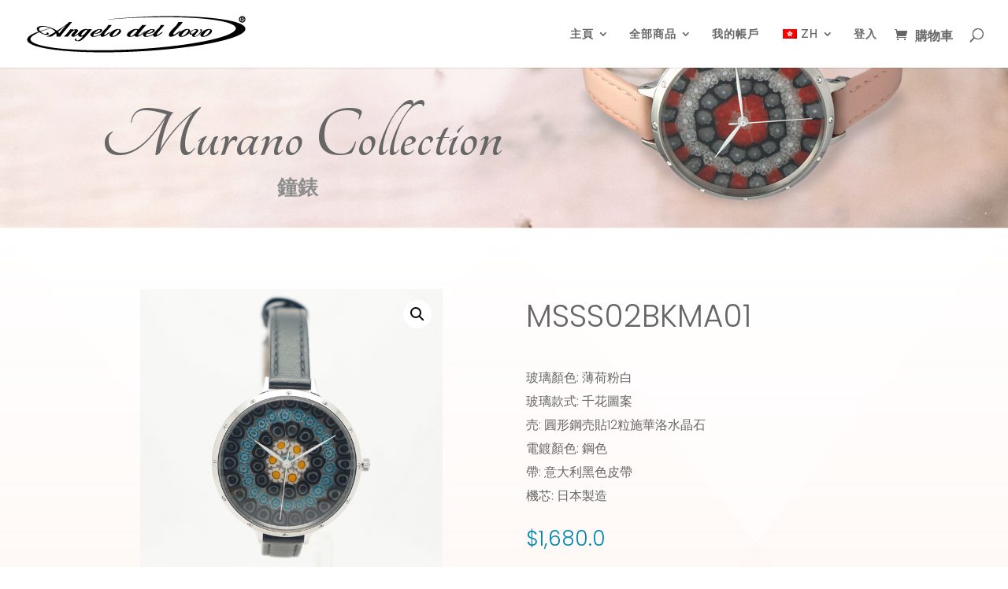

--- FILE ---
content_type: text/html; charset=UTF-8
request_url: https://www.angelodellovo.com/product/msss02bkma01/
body_size: 16844
content:
<!DOCTYPE html>
<html dir="ltr" lang="zh-HK" prefix="og: https://ogp.me/ns#">
<head>
	<meta charset="UTF-8"/>
<meta http-equiv="X-UA-Compatible" content="IE=edge">
	<link rel="pingback" href="https://www.angelodellovo.com/xmlrpc.php"/>

	<script type="text/javascript">document.documentElement.className='js';</script>

	<script>var et_site_url='https://www.angelodellovo.com';var et_post_id='5938';function et_core_page_resource_fallback(a,b){"undefined"===typeof b&&(b=a.sheet.cssRules&&0===a.sheet.cssRules.length);b&&(a.onerror=null,a.onload=null,a.href?a.href=et_site_url+"/?et_core_page_resource="+a.id+et_post_id:a.src&&(a.src=et_site_url+"/?et_core_page_resource="+a.id+et_post_id))}</script><title>MSSS02BKMA01 - Angelo del lovo | Handicraft Jewellery | Murano Glass original from Italy|</title>

		<!-- All in One SEO 4.5.6 - aioseo.com -->
		<meta name="description" content="玻璃顏色: 薄荷粉白 玻璃款式: 千花圖案 売: 圓形鋼売貼12粒施華洛水晶石 電鍍顏色: 鋼色 帶: 意大利"/>
		<meta name="robots" content="max-image-preview:large"/>
		<link rel="canonical" href="https://www.angelodellovo.com/product/msss02bkma01/"/>
		<meta name="generator" content="All in One SEO (AIOSEO) 4.5.6"/>
		<meta property="og:locale" content="zh_HK"/>
		<meta property="og:site_name" content="Angelo del lovo | Handicraft Jewellery | Murano Glass original from Italy| - Angelo del lovo | Handicraft Jewellery | Murano Glass original from Italy|"/>
		<meta property="og:type" content="article"/>
		<meta property="og:title" content="MSSS02BKMA01 - Angelo del lovo | Handicraft Jewellery | Murano Glass original from Italy|"/>
		<meta property="og:description" content="玻璃顏色: 薄荷粉白 玻璃款式: 千花圖案 売: 圓形鋼売貼12粒施華洛水晶石 電鍍顏色: 鋼色 帶: 意大利"/>
		<meta property="og:url" content="https://www.angelodellovo.com/product/msss02bkma01/"/>
		<meta property="og:image" content="https://www.angelodellovo.com/wp-content/uploads/2021/01/Asset-6.png"/>
		<meta property="og:image:secure_url" content="https://www.angelodellovo.com/wp-content/uploads/2021/01/Asset-6.png"/>
		<meta property="og:image:width" content="278"/>
		<meta property="og:image:height" content="47"/>
		<meta property="article:published_time" content="2020-12-24T07:41:49+00:00"/>
		<meta property="article:modified_time" content="2021-01-14T09:45:02+00:00"/>
		<meta property="article:publisher" content="https://www.facebook.com/Angelo-del-lovo-103773501335751/"/>
		<meta name="twitter:card" content="summary"/>
		<meta name="twitter:title" content="MSSS02BKMA01 - Angelo del lovo | Handicraft Jewellery | Murano Glass original from Italy|"/>
		<meta name="twitter:description" content="玻璃顏色: 薄荷粉白 玻璃款式: 千花圖案 売: 圓形鋼売貼12粒施華洛水晶石 電鍍顏色: 鋼色 帶: 意大利"/>
		<meta name="twitter:image" content="https://www.angelodellovo.com/wp-content/uploads/2021/01/Asset-6.png"/>
		<script type="application/ld+json" class="aioseo-schema">
			{"@context":"https:\/\/schema.org","@graph":[{"@type":"BreadcrumbList","@id":"https:\/\/www.angelodellovo.com\/product\/msss02bkma01\/#breadcrumblist","itemListElement":[{"@type":"ListItem","@id":"https:\/\/www.angelodellovo.com\/#listItem","position":1,"name":"Home","item":"https:\/\/www.angelodellovo.com\/","nextItem":"https:\/\/www.angelodellovo.com\/product\/msss02bkma01\/#listItem"},{"@type":"ListItem","@id":"https:\/\/www.angelodellovo.com\/product\/msss02bkma01\/#listItem","position":2,"name":"MSSS02BKMA01","previousItem":"https:\/\/www.angelodellovo.com\/#listItem"}]},{"@type":"ItemPage","@id":"https:\/\/www.angelodellovo.com\/product\/msss02bkma01\/#itempage","url":"https:\/\/www.angelodellovo.com\/product\/msss02bkma01\/","name":"MSSS02BKMA01 - Angelo del lovo | Handicraft Jewellery | Murano Glass original from Italy|","description":"\u73bb\u7483\u984f\u8272: \u8584\u8377\u7c89\u767d \u73bb\u7483\u6b3e\u5f0f: \u5343\u82b1\u5716\u6848 \u58f2: \u5713\u5f62\u92fc\u58f2\u8cbc12\u7c92\u65bd\u83ef\u6d1b\u6c34\u6676\u77f3 \u96fb\u934d\u984f\u8272: \u92fc\u8272 \u5e36: \u610f\u5927\u5229","inLanguage":"zh-HK","isPartOf":{"@id":"https:\/\/www.angelodellovo.com\/#website"},"breadcrumb":{"@id":"https:\/\/www.angelodellovo.com\/product\/msss02bkma01\/#breadcrumblist"},"image":{"@type":"ImageObject","url":"https:\/\/www.angelodellovo.com\/wp-content\/uploads\/2020\/12\/MSSS02BKMA01.png","@id":"https:\/\/www.angelodellovo.com\/product\/msss02bkma01\/#mainImage","width":800,"height":800},"primaryImageOfPage":{"@id":"https:\/\/www.angelodellovo.com\/product\/msss02bkma01\/#mainImage"},"datePublished":"2020-12-24T15:41:49+08:00","dateModified":"2021-01-14T17:45:02+08:00"},{"@type":"Organization","@id":"https:\/\/www.angelodellovo.com\/#organization","name":"angelodellovo","url":"https:\/\/www.angelodellovo.com\/","logo":{"@type":"ImageObject","url":"https:\/\/www.angelodellovo.com\/wp-content\/uploads\/2021\/01\/Asset-6.png","@id":"https:\/\/www.angelodellovo.com\/product\/msss02bkma01\/#organizationLogo","width":278,"height":47},"image":{"@id":"https:\/\/www.angelodellovo.com\/#organizationLogo"},"sameAs":["https:\/\/www.facebook.com\/Angelo-del-lovo-103773501335751\/"],"contactPoint":{"@type":"ContactPoint","telephone":"+85297676638","contactType":"Customer Support"}},{"@type":"WebSite","@id":"https:\/\/www.angelodellovo.com\/#website","url":"https:\/\/www.angelodellovo.com\/","name":"Angelo del lovo | Handicraft Jewellery | Murano Glass original from Italy|","description":"Angelo del lovo | Handicraft Jewellery | Murano Glass original from Italy|","inLanguage":"zh-HK","publisher":{"@id":"https:\/\/www.angelodellovo.com\/#organization"}}]}
		</script>
		<!-- All in One SEO -->

<link rel='dns-prefetch' href='//fonts.googleapis.com'/>
<link rel="alternate" type="application/rss+xml" title="訂閱《Angelo del lovo | Handicraft Jewellery | Murano Glass original from Italy|》&raquo; 資訊提供" href="https://www.angelodellovo.com/feed/"/>
<link rel="alternate" type="application/rss+xml" title="訂閱《Angelo del lovo | Handicraft Jewellery | Murano Glass original from Italy|》&raquo; 留言的資訊提供" href="https://www.angelodellovo.com/comments/feed/"/>
<link rel="alternate" type="application/rss+xml" title="訂閱《Angelo del lovo | Handicraft Jewellery | Murano Glass original from Italy| 》&raquo;〈MSSS02BKMA01〉留言的資訊提供" href="https://www.angelodellovo.com/product/msss02bkma01/feed/"/>
<link rel="alternate" title="oEmbed (JSON)" type="application/json+oembed" href="https://www.angelodellovo.com/wp-json/oembed/1.0/embed?url=https%3A%2F%2Fwww.angelodellovo.com%2Fproduct%2Fmsss02bkma01%2F"/>
<link rel="alternate" title="oEmbed (XML)" type="text/xml+oembed" href="https://www.angelodellovo.com/wp-json/oembed/1.0/embed?url=https%3A%2F%2Fwww.angelodellovo.com%2Fproduct%2Fmsss02bkma01%2F&#038;format=xml"/>
		<!-- This site uses the Google Analytics by MonsterInsights plugin v8.23.1 - Using Analytics tracking - https://www.monsterinsights.com/ -->
		<!-- Note: MonsterInsights is not currently configured on this site. The site owner needs to authenticate with Google Analytics in the MonsterInsights settings panel. -->
					<!-- No tracking code set -->
				<!-- / Google Analytics by MonsterInsights -->
		<meta content="Divi v.4.7.3" name="generator"/><style id='wp-img-auto-sizes-contain-inline-css' type='text/css'>img:is([sizes=auto i],[sizes^="auto," i]){contain-intrinsic-size:3000px 1500px}</style>
<link rel='stylesheet' id='ht_ctc_main_css-css' href='https://www.angelodellovo.com/wp-content/plugins/click-to-chat-for-whatsapp/new/inc/assets/css/main.css?ver=3.33' type='text/css' media='all'/>
<style id='wp-emoji-styles-inline-css' type='text/css'>img.wp-smiley,img.emoji{display:inline!important;border:none!important;box-shadow:none!important;height:1em!important;width:1em!important;margin:0 .07em!important;vertical-align:-.1em!important;background:none!important;padding:0!important}</style>
<link rel='stylesheet' id='wp-block-library-css' href='https://www.angelodellovo.com/wp-includes/css/dist/block-library/style.min.css?ver=6.9' type='text/css' media='all'/>
<style id='global-styles-inline-css' type='text/css'>:root{--wp--preset--aspect-ratio--square:1;--wp--preset--aspect-ratio--4-3: 4/3;--wp--preset--aspect-ratio--3-4: 3/4;--wp--preset--aspect-ratio--3-2: 3/2;--wp--preset--aspect-ratio--2-3: 2/3;--wp--preset--aspect-ratio--16-9: 16/9;--wp--preset--aspect-ratio--9-16: 9/16;--wp--preset--color--black:#000;--wp--preset--color--cyan-bluish-gray:#abb8c3;--wp--preset--color--white:#fff;--wp--preset--color--pale-pink:#f78da7;--wp--preset--color--vivid-red:#cf2e2e;--wp--preset--color--luminous-vivid-orange:#ff6900;--wp--preset--color--luminous-vivid-amber:#fcb900;--wp--preset--color--light-green-cyan:#7bdcb5;--wp--preset--color--vivid-green-cyan:#00d084;--wp--preset--color--pale-cyan-blue:#8ed1fc;--wp--preset--color--vivid-cyan-blue:#0693e3;--wp--preset--color--vivid-purple:#9b51e0;--wp--preset--gradient--vivid-cyan-blue-to-vivid-purple:linear-gradient(135deg,#0693e3 0%,#9b51e0 100%);--wp--preset--gradient--light-green-cyan-to-vivid-green-cyan:linear-gradient(135deg,#7adcb4 0%,#00d082 100%);--wp--preset--gradient--luminous-vivid-amber-to-luminous-vivid-orange:linear-gradient(135deg,#fcb900 0%,#ff6900 100%);--wp--preset--gradient--luminous-vivid-orange-to-vivid-red:linear-gradient(135deg,#ff6900 0%,#cf2e2e 100%);--wp--preset--gradient--very-light-gray-to-cyan-bluish-gray:linear-gradient(135deg,#eee 0%,#a9b8c3 100%);--wp--preset--gradient--cool-to-warm-spectrum:linear-gradient(135deg,#4aeadc 0%,#9778d1 20%,#cf2aba 40%,#ee2c82 60%,#fb6962 80%,#fef84c 100%);--wp--preset--gradient--blush-light-purple:linear-gradient(135deg,#ffceec 0%,#9896f0 100%);--wp--preset--gradient--blush-bordeaux:linear-gradient(135deg,#fecda5 0%,#fe2d2d 50%,#6b003e 100%);--wp--preset--gradient--luminous-dusk:linear-gradient(135deg,#ffcb70 0%,#c751c0 50%,#4158d0 100%);--wp--preset--gradient--pale-ocean:linear-gradient(135deg,#fff5cb 0%,#b6e3d4 50%,#33a7b5 100%);--wp--preset--gradient--electric-grass:linear-gradient(135deg,#caf880 0%,#71ce7e 100%);--wp--preset--gradient--midnight:linear-gradient(135deg,#020381 0%,#2874fc 100%);--wp--preset--font-size--small:13px;--wp--preset--font-size--medium:20px;--wp--preset--font-size--large:36px;--wp--preset--font-size--x-large:42px;--wp--preset--spacing--20:.44rem;--wp--preset--spacing--30:.67rem;--wp--preset--spacing--40:1rem;--wp--preset--spacing--50:1.5rem;--wp--preset--spacing--60:2.25rem;--wp--preset--spacing--70:3.38rem;--wp--preset--spacing--80:5.06rem;--wp--preset--shadow--natural:6px 6px 9px rgba(0,0,0,.2);--wp--preset--shadow--deep:12px 12px 50px rgba(0,0,0,.4);--wp--preset--shadow--sharp:6px 6px 0 rgba(0,0,0,.2);--wp--preset--shadow--outlined:6px 6px 0 -3px #fff , 6px 6px #000;--wp--preset--shadow--crisp:6px 6px 0 #000}:where(.is-layout-flex){gap:.5em}:where(.is-layout-grid){gap:.5em}body .is-layout-flex{display:flex}.is-layout-flex{flex-wrap:wrap;align-items:center}.is-layout-flex > :is(*, div){margin:0}body .is-layout-grid{display:grid}.is-layout-grid > :is(*, div){margin:0}:where(.wp-block-columns.is-layout-flex){gap:2em}:where(.wp-block-columns.is-layout-grid){gap:2em}:where(.wp-block-post-template.is-layout-flex){gap:1.25em}:where(.wp-block-post-template.is-layout-grid){gap:1.25em}.has-black-color{color:var(--wp--preset--color--black)!important}.has-cyan-bluish-gray-color{color:var(--wp--preset--color--cyan-bluish-gray)!important}.has-white-color{color:var(--wp--preset--color--white)!important}.has-pale-pink-color{color:var(--wp--preset--color--pale-pink)!important}.has-vivid-red-color{color:var(--wp--preset--color--vivid-red)!important}.has-luminous-vivid-orange-color{color:var(--wp--preset--color--luminous-vivid-orange)!important}.has-luminous-vivid-amber-color{color:var(--wp--preset--color--luminous-vivid-amber)!important}.has-light-green-cyan-color{color:var(--wp--preset--color--light-green-cyan)!important}.has-vivid-green-cyan-color{color:var(--wp--preset--color--vivid-green-cyan)!important}.has-pale-cyan-blue-color{color:var(--wp--preset--color--pale-cyan-blue)!important}.has-vivid-cyan-blue-color{color:var(--wp--preset--color--vivid-cyan-blue)!important}.has-vivid-purple-color{color:var(--wp--preset--color--vivid-purple)!important}.has-black-background-color{background-color:var(--wp--preset--color--black)!important}.has-cyan-bluish-gray-background-color{background-color:var(--wp--preset--color--cyan-bluish-gray)!important}.has-white-background-color{background-color:var(--wp--preset--color--white)!important}.has-pale-pink-background-color{background-color:var(--wp--preset--color--pale-pink)!important}.has-vivid-red-background-color{background-color:var(--wp--preset--color--vivid-red)!important}.has-luminous-vivid-orange-background-color{background-color:var(--wp--preset--color--luminous-vivid-orange)!important}.has-luminous-vivid-amber-background-color{background-color:var(--wp--preset--color--luminous-vivid-amber)!important}.has-light-green-cyan-background-color{background-color:var(--wp--preset--color--light-green-cyan)!important}.has-vivid-green-cyan-background-color{background-color:var(--wp--preset--color--vivid-green-cyan)!important}.has-pale-cyan-blue-background-color{background-color:var(--wp--preset--color--pale-cyan-blue)!important}.has-vivid-cyan-blue-background-color{background-color:var(--wp--preset--color--vivid-cyan-blue)!important}.has-vivid-purple-background-color{background-color:var(--wp--preset--color--vivid-purple)!important}.has-black-border-color{border-color:var(--wp--preset--color--black)!important}.has-cyan-bluish-gray-border-color{border-color:var(--wp--preset--color--cyan-bluish-gray)!important}.has-white-border-color{border-color:var(--wp--preset--color--white)!important}.has-pale-pink-border-color{border-color:var(--wp--preset--color--pale-pink)!important}.has-vivid-red-border-color{border-color:var(--wp--preset--color--vivid-red)!important}.has-luminous-vivid-orange-border-color{border-color:var(--wp--preset--color--luminous-vivid-orange)!important}.has-luminous-vivid-amber-border-color{border-color:var(--wp--preset--color--luminous-vivid-amber)!important}.has-light-green-cyan-border-color{border-color:var(--wp--preset--color--light-green-cyan)!important}.has-vivid-green-cyan-border-color{border-color:var(--wp--preset--color--vivid-green-cyan)!important}.has-pale-cyan-blue-border-color{border-color:var(--wp--preset--color--pale-cyan-blue)!important}.has-vivid-cyan-blue-border-color{border-color:var(--wp--preset--color--vivid-cyan-blue)!important}.has-vivid-purple-border-color{border-color:var(--wp--preset--color--vivid-purple)!important}.has-vivid-cyan-blue-to-vivid-purple-gradient-background{background:var(--wp--preset--gradient--vivid-cyan-blue-to-vivid-purple)!important}.has-light-green-cyan-to-vivid-green-cyan-gradient-background{background:var(--wp--preset--gradient--light-green-cyan-to-vivid-green-cyan)!important}.has-luminous-vivid-amber-to-luminous-vivid-orange-gradient-background{background:var(--wp--preset--gradient--luminous-vivid-amber-to-luminous-vivid-orange)!important}.has-luminous-vivid-orange-to-vivid-red-gradient-background{background:var(--wp--preset--gradient--luminous-vivid-orange-to-vivid-red)!important}.has-very-light-gray-to-cyan-bluish-gray-gradient-background{background:var(--wp--preset--gradient--very-light-gray-to-cyan-bluish-gray)!important}.has-cool-to-warm-spectrum-gradient-background{background:var(--wp--preset--gradient--cool-to-warm-spectrum)!important}.has-blush-light-purple-gradient-background{background:var(--wp--preset--gradient--blush-light-purple)!important}.has-blush-bordeaux-gradient-background{background:var(--wp--preset--gradient--blush-bordeaux)!important}.has-luminous-dusk-gradient-background{background:var(--wp--preset--gradient--luminous-dusk)!important}.has-pale-ocean-gradient-background{background:var(--wp--preset--gradient--pale-ocean)!important}.has-electric-grass-gradient-background{background:var(--wp--preset--gradient--electric-grass)!important}.has-midnight-gradient-background{background:var(--wp--preset--gradient--midnight)!important}.has-small-font-size{font-size:var(--wp--preset--font-size--small)!important}.has-medium-font-size{font-size:var(--wp--preset--font-size--medium)!important}.has-large-font-size{font-size:var(--wp--preset--font-size--large)!important}.has-x-large-font-size{font-size:var(--wp--preset--font-size--x-large)!important}</style>

<style id='classic-theme-styles-inline-css' type='text/css'>.wp-block-button__link{color:#fff;background-color:#32373c;border-radius:9999px;box-shadow:none;text-decoration:none;padding:calc(.667em + 2px) calc(1.333em + 2px);font-size:1.125em}.wp-block-file__button{background:#32373c;color:#fff;text-decoration:none}</style>
<link rel='stylesheet' id='photoswipe-css' href='https://www.angelodellovo.com/wp-content/plugins/woocommerce/assets/css/photoswipe/photoswipe.min.css?ver=6.3.1' type='text/css' media='all'/>
<link rel='stylesheet' id='photoswipe-default-skin-css' href='https://www.angelodellovo.com/wp-content/plugins/woocommerce/assets/css/photoswipe/default-skin/default-skin.min.css?ver=6.3.1' type='text/css' media='all'/>
<link rel='stylesheet' id='woocommerce-layout-css' href='https://www.angelodellovo.com/wp-content/plugins/woocommerce/assets/css/woocommerce-layout.css?ver=6.3.1' type='text/css' media='all'/>
<link rel='stylesheet' id='woocommerce-smallscreen-css' href='https://www.angelodellovo.com/wp-content/plugins/woocommerce/assets/css/woocommerce-smallscreen.css?ver=6.3.1' type='text/css' media='only screen and (max-width: 768px)'/>
<link rel='stylesheet' id='woocommerce-general-css' href='https://www.angelodellovo.com/wp-content/plugins/woocommerce/assets/css/woocommerce.css?ver=6.3.1' type='text/css' media='all'/>
<style id='woocommerce-inline-inline-css' type='text/css'>.woocommerce form .form-row .required{visibility:visible}</style>
<link rel='stylesheet' id='trp-language-switcher-style-css' href='https://www.angelodellovo.com/wp-content/plugins/translatepress-multilingual/assets/css/trp-language-switcher.css?ver=2.7.1' type='text/css' media='all'/>
<link rel='stylesheet' id='hfe-style-css' href='https://www.angelodellovo.com/wp-content/plugins/header-footer-elementor/assets/css/header-footer-elementor.css?ver=1.6.25' type='text/css' media='all'/>
<link rel='stylesheet' id='elementor-icons-css' href='https://www.angelodellovo.com/wp-content/plugins/elementor/assets/lib/eicons/css/elementor-icons.min.css?ver=5.14.0' type='text/css' media='all'/>
<link rel='stylesheet' id='elementor-frontend-legacy-css' href='https://www.angelodellovo.com/wp-content/plugins/elementor/assets/css/frontend-legacy.min.css?ver=3.5.6' type='text/css' media='all'/>
<link rel='stylesheet' id='elementor-frontend-css' href='https://www.angelodellovo.com/wp-content/plugins/elementor/assets/css/frontend.min.css?ver=3.5.6' type='text/css' media='all'/>
<link rel='stylesheet' id='elementor-post-1164-css' href='https://www.angelodellovo.com/wp-content/uploads/elementor/css/post-1164.css?ver=1647332395' type='text/css' media='all'/>
<link rel='stylesheet' id='font-awesome-5-all-css' href='https://www.angelodellovo.com/wp-content/plugins/elementor/assets/lib/font-awesome/css/all.min.css?ver=3.5.6' type='text/css' media='all'/>
<link rel='stylesheet' id='font-awesome-4-shim-css' href='https://www.angelodellovo.com/wp-content/plugins/elementor/assets/lib/font-awesome/css/v4-shims.min.css?ver=3.5.6' type='text/css' media='all'/>
<link rel='stylesheet' id='elementor-post-1085-css' href='https://www.angelodellovo.com/wp-content/uploads/elementor/css/post-1085.css?ver=1653467270' type='text/css' media='all'/>
<link rel='stylesheet' id='hfe-widgets-style-css' href='https://www.angelodellovo.com/wp-content/plugins/header-footer-elementor/inc/widgets-css/frontend.css?ver=1.6.25' type='text/css' media='all'/>
<link rel='stylesheet' id='divi-fonts-css' href='https://fonts.googleapis.com/css?family=Open+Sans:300italic,400italic,600italic,700italic,800italic,400,300,600,700,800&#038;subset=latin,latin-ext&#038;display=swap' type='text/css' media='all'/>
<link rel='stylesheet' id='divi-style-css' href='https://www.angelodellovo.com/wp-content/themes/Divi/style.css?ver=4.7.3' type='text/css' media='all'/>
<link rel='stylesheet' id='et-builder-googlefonts-cached-css' href='https://fonts.googleapis.com/css?family=Raleway:100,100italic,200,200italic,300,300italic,regular,italic,500,500italic,600,600italic,700,700italic,800,800italic,900,900italic|Amiko:regular,600,700|Tangerine:regular,700|Poppins:100,100italic,200,200italic,300,300italic,regular,italic,500,500italic,600,600italic,700,700italic,800,800italic,900,900italic|Abel:regular|Montserrat:100,100italic,200,200italic,300,300italic,regular,italic,500,500italic,600,600italic,700,700italic,800,800italic,900,900italic|Alice:regular&#038;subset=latin,latin-ext&#038;display=swap' type='text/css' media='all'/>
<link rel='stylesheet' id='stripe_styles-css' href='https://www.angelodellovo.com/wp-content/plugins/woocommerce-gateway-stripe/assets/css/stripe-styles.css?ver=6.3.0' type='text/css' media='all'/>
<link rel='stylesheet' id='dashicons-css' href='https://www.angelodellovo.com/wp-includes/css/dashicons.min.css?ver=6.9' type='text/css' media='all'/>
<link rel='stylesheet' id='google-fonts-1-css' href='https://fonts.googleapis.com/css?family=Roboto%3A100%2C100italic%2C200%2C200italic%2C300%2C300italic%2C400%2C400italic%2C500%2C500italic%2C600%2C600italic%2C700%2C700italic%2C800%2C800italic%2C900%2C900italic%7CRoboto+Slab%3A100%2C100italic%2C200%2C200italic%2C300%2C300italic%2C400%2C400italic%2C500%2C500italic%2C600%2C600italic%2C700%2C700italic%2C800%2C800italic%2C900%2C900italic%7CAmiko%3A100%2C100italic%2C200%2C200italic%2C300%2C300italic%2C400%2C400italic%2C500%2C500italic%2C600%2C600italic%2C700%2C700italic%2C800%2C800italic%2C900%2C900italic&#038;display=auto&#038;ver=6.9' type='text/css' media='all'/>
<link rel='stylesheet' id='elementor-icons-shared-0-css' href='https://www.angelodellovo.com/wp-content/plugins/elementor/assets/lib/font-awesome/css/fontawesome.min.css?ver=5.15.3' type='text/css' media='all'/>
<link rel='stylesheet' id='elementor-icons-fa-solid-css' href='https://www.angelodellovo.com/wp-content/plugins/elementor/assets/lib/font-awesome/css/solid.min.css?ver=5.15.3' type='text/css' media='all'/>
<script type="text/javascript" src="https://www.angelodellovo.com/wp-includes/js/jquery/jquery.min.js?ver=3.7.1" id="jquery-core-js"></script>
<script type="text/javascript" src="https://www.angelodellovo.com/wp-includes/js/jquery/jquery-migrate.min.js?ver=3.4.1" id="jquery-migrate-js"></script>
<script type="text/javascript" src="https://www.angelodellovo.com/wp-content/plugins/translatepress-multilingual/assets/js/trp-frontend-compatibility.js?ver=2.7.1" id="trp-frontend-compatibility-js"></script>
<script type="text/javascript" src="https://www.angelodellovo.com/wp-content/plugins/elementor/assets/lib/font-awesome/js/v4-shims.min.js?ver=3.5.6" id="font-awesome-4-shim-js"></script>
<script type="text/javascript" id="woocommerce-tokenization-form-js-extra">//<![CDATA[
var wc_tokenization_form_params={"is_registration_required":"1","is_logged_in":""};
//]]></script>
<script type="text/javascript" src="https://www.angelodellovo.com/wp-content/plugins/woocommerce/assets/js/frontend/tokenization-form.min.js?ver=6.3.1" id="woocommerce-tokenization-form-js"></script>
<link rel="https://api.w.org/" href="https://www.angelodellovo.com/wp-json/"/><link rel="alternate" title="JSON" type="application/json" href="https://www.angelodellovo.com/wp-json/wp/v2/product/5938"/><link rel="EditURI" type="application/rsd+xml" title="RSD" href="https://www.angelodellovo.com/xmlrpc.php?rsd"/>
<meta name="generator" content="WordPress 6.9"/>
<meta name="generator" content="WooCommerce 6.3.1"/>
<link rel='shortlink' href='https://www.angelodellovo.com/?p=5938'/>
<link rel="alternate" hreflang="zh-HK" href="https://www.angelodellovo.com/product/msss02bkma01/"/>
<link rel="alternate" hreflang="en-US" href="https://www.angelodellovo.com/en/product/msss02bkma01/"/>
<link rel="alternate" hreflang="zh" href="https://www.angelodellovo.com/product/msss02bkma01/"/>
<link rel="alternate" hreflang="en" href="https://www.angelodellovo.com/en/product/msss02bkma01/"/>
<meta name="viewport" content="width=device-width, initial-scale=1.0, maximum-scale=1.0, user-scalable=0"/>	<noscript><style>.woocommerce-product-gallery{opacity:1!important}</style></noscript>
	<link rel="icon" href="https://www.angelodellovo.com/wp-content/uploads/2020/05/cropped-Screenshot-2020-05-05-at-6.22.39-am-32x32.png" sizes="32x32"/>
<link rel="icon" href="https://www.angelodellovo.com/wp-content/uploads/2020/05/cropped-Screenshot-2020-05-05-at-6.22.39-am-192x192.png" sizes="192x192"/>
<link rel="apple-touch-icon" href="https://www.angelodellovo.com/wp-content/uploads/2020/05/cropped-Screenshot-2020-05-05-at-6.22.39-am-180x180.png"/>
<meta name="msapplication-TileImage" content="https://www.angelodellovo.com/wp-content/uploads/2020/05/cropped-Screenshot-2020-05-05-at-6.22.39-am-270x270.png"/>
<style id="sccss">.wc-stripe-error{color:#000!important}.woocommerce-info{color:#000!important}</style><link rel="stylesheet" id="et-divi-customizer-global-cached-inline-styles" href="https://www.angelodellovo.com/wp-content/et-cache/global/et-divi-customizer-global-17676051451099.min.css" onerror="et_core_page_resource_fallback(this, true)" onload="et_core_page_resource_fallback(this)"/><link rel="stylesheet" id="et-core-unified-cpt-tb-3913-5938-cached-inline-styles" href="https://www.angelodellovo.com/wp-content/et-cache/5938/et-core-unified-cpt-tb-3913-5938-1767639664523.min.css" onerror="et_core_page_resource_fallback(this, true)" onload="et_core_page_resource_fallback(this)"/><link rel='stylesheet' id='e-animations-css' href='https://www.angelodellovo.com/wp-content/plugins/elementor/assets/lib/animations/animations.min.css?ver=3.5.6' type='text/css' media='all'/>
</head>
<body data-rsssl=1 class="wp-singular product-template-default single single-product postid-5938 wp-theme-Divi theme-Divi et-tb-has-template et-tb-has-body woocommerce woocommerce-page woocommerce-no-js translatepress-zh_HK ehf-footer ehf-template-Divi ehf-stylesheet-Divi et_pb_button_helper_class et_fullwidth_nav et_fixed_nav et_show_nav et_hide_fixed_logo et_primary_nav_dropdown_animation_fade et_secondary_nav_dropdown_animation_fade et_header_style_left et_pb_footer_columns4 et_cover_background et_pb_gutter osx et_pb_gutters3 et_divi_theme et-db et_minified_js et_minified_css elementor-default elementor-kit-1164">
	<div id="page-container">

	
	
			<header id="main-header" data-height-onload="71">
			<div class="container clearfix et_menu_container">
							<div class="logo_container">
					<span class="logo_helper"></span>
					<a href="https://www.angelodellovo.com/">
						<img src="https://www.angelodellovo.com/wp-content/uploads/2021/01/Asset-6.png" alt="Angelo del lovo | Handicraft Jewellery | Murano Glass original from Italy|" id="logo" data-height-percentage="64"/>
					</a>
				</div>
							<div id="et-top-navigation" data-height="71" data-fixed-height="40">
											<nav id="top-menu-nav">
						<ul id="top-menu" class="nav"><li id="menu-item-3134" class="menu-item menu-item-type-post_type menu-item-object-page menu-item-home menu-item-has-children menu-item-3134"><a href="https://www.angelodellovo.com/">主頁</a>
<ul class="sub-menu">
	<li id="menu-item-3135" class="menu-item menu-item-type-post_type menu-item-object-page menu-item-3135"><a href="https://www.angelodellovo.com/about/">關於</a></li>
	<li id="menu-item-3138" class="menu-item menu-item-type-post_type menu-item-object-page menu-item-3138"><a href="https://www.angelodellovo.com/contact/">聯絡我們</a></li>
</ul>
</li>
<li id="menu-item-3445" class="menu-item menu-item-type-custom menu-item-object-custom menu-item-has-children menu-item-3445"><a href="#">全部商品</a>
<ul class="sub-menu">
	<li id="menu-item-3443" class="menu-item menu-item-type-post_type menu-item-object-page menu-item-has-children menu-item-3443"><a href="https://www.angelodellovo.com/burno-collection/">吊墜</a>
	<ul class="sub-menu">
		<li id="menu-item-3903" class="menu-item menu-item-type-custom menu-item-object-custom menu-item-3903"><a href="https://www.angelodellovo.com/burno-collection/">中(32mm)</a></li>
		<li id="menu-item-4296" class="menu-item menu-item-type-post_type menu-item-object-page menu-item-4296"><a href="https://www.angelodellovo.com/burno-collection-23mm/">小(23mm)</a></li>
		<li id="menu-item-6551" class="menu-item menu-item-type-post_type menu-item-object-page menu-item-6551"><a href="https://www.angelodellovo.com/heart-lock/">KEY to Love 心鎖吊墜</a></li>
	</ul>
</li>
	<li id="menu-item-3440" class="menu-item menu-item-type-post_type menu-item-object-page menu-item-3440"><a href="https://www.angelodellovo.com/st-erasmo-collection/">可換式吊墜</a></li>
	<li id="menu-item-3140" class="menu-item menu-item-type-post_type menu-item-object-page current_page_parent menu-item-3140"><a href="https://www.angelodellovo.com/lido-collection-2/">玻璃珠手鏈</a></li>
	<li id="menu-item-3442" class="menu-item menu-item-type-post_type menu-item-object-page menu-item-3442"><a href="https://www.angelodellovo.com/murano-collection/">手錶</a></li>
	<li id="menu-item-3441" class="menu-item menu-item-type-post_type menu-item-object-page menu-item-3441"><a href="https://www.angelodellovo.com/spirito-collection/">耳環</a></li>
	<li id="menu-item-3438" class="menu-item menu-item-type-post_type menu-item-object-page menu-item-3438"><a href="https://www.angelodellovo.com/torcello-collection/">手鐲</a></li>
	<li id="menu-item-3439" class="menu-item menu-item-type-post_type menu-item-object-page menu-item-3439"><a href="https://www.angelodellovo.com/tessera-collection/">配件</a></li>
</ul>
</li>
<li id="menu-item-3139" class="menu-item menu-item-type-post_type menu-item-object-page menu-item-3139"><a href="https://www.angelodellovo.com/my-account/">我的帳戶</a></li>
<li id="menu-item-6379" class="trp-language-switcher-container menu-item menu-item-type-post_type menu-item-object-language_switcher menu-item-has-children current-language-menu-item menu-item-6379"><a href="https://www.angelodellovo.com/product/msss02bkma01/"><span data-no-translation><img class="trp-flag-image" src="https://www.angelodellovo.com/wp-content/plugins/translatepress-multilingual/assets/images/flags/zh_HK.png" width="18" height="12" alt="zh_HK" title="Chinese"><span class="trp-ls-language-name">ZH</span></span></a>
<ul class="sub-menu">
	<li id="menu-item-6380" class="trp-language-switcher-container menu-item menu-item-type-post_type menu-item-object-language_switcher menu-item-6380"><a href="https://www.angelodellovo.com/en/product/msss02bkma01/"><span data-no-translation><img class="trp-flag-image" src="https://www.angelodellovo.com/wp-content/plugins/translatepress-multilingual/assets/images/flags/en_US.png" width="18" height="12" alt="en_US" title="English"><span class="trp-ls-language-name">EN</span></span></a></li>
</ul>
</li>
<li><a href="/my-account/">登入</a></li></ul>						</nav>
					
					<a href="https://www.angelodellovo.com/cart-2/" class="et-cart-info">
				<span>購物車</span>
			</a>
					
										<div id="et_top_search">
						<span id="et_search_icon"></span>
					</div>
					
					<div id="et_mobile_nav_menu">
				<div class="mobile_nav closed">
					<span class="select_page">Select Page</span>
					<span class="mobile_menu_bar mobile_menu_bar_toggle"></span>
				</div>
			</div>				</div> <!-- #et-top-navigation -->
			</div> <!-- .container -->
			<div class="et_search_outer">
				<div class="container et_search_form_container">
					<form role="search" method="get" class="et-search-form" action="https://www.angelodellovo.com/">
					<input type="search" class="et-search-field" placeholder="Search &hellip;" value="" name="s" title="Search for:"/>					</form>
					<span class="et_close_search_field"></span>
				</div>
			</div>
		</header> <!-- #main-header -->
			<div id="et-main-area">
	
    <div id="main-content">
    <div id="et-boc" class="et-boc">
			
		<div class="woocommerce-notices-wrapper"></div><div class="clearfix"></div><!-- #end wrapper --><div class="et-l et-l--body">
			<div class="et_builder_inner_content et_pb_gutters3 product">
		<div class="et_pb_section et_pb_section_0_tb_body et_pb_with_background et_section_regular">
				
				
				
				
					<div class="et_pb_row et_pb_row_0_tb_body">
				<div class="et_pb_column et_pb_column_4_4 et_pb_column_0_tb_body  et_pb_css_mix_blend_mode_passthrough et-last-child">
				
				
				<div class="et_pb_module et_pb_text et_pb_text_0_tb_body  et_pb_text_align_left et_pb_bg_layout_light">
				
				
				<div class="et_pb_text_inner"><p class="p1"><b>Murano Collection</b></p></div>
			</div> <!-- .et_pb_text --><div class="et_pb_module et_pb_text et_pb_text_1_tb_body  et_pb_text_align_center et_pb_bg_layout_light">
				
				
				<div class="et_pb_text_inner"><p>鐘錶</p></div>
			</div> <!-- .et_pb_text -->
			</div> <!-- .et_pb_column -->
				
				
			</div> <!-- .et_pb_row -->
				
				
			</div> <!-- .et_pb_section --><div class="et_pb_section et_pb_section_1_tb_body et_section_regular section_has_divider et_pb_top_divider">
				<div class="et_pb_top_inside_divider et-no-transition"></div>
				
				
				
					<div class="et_pb_row et_pb_row_1_tb_body">
				<div class="et_pb_column et_pb_column_1_2 et_pb_column_1_tb_body  et_pb_css_mix_blend_mode_passthrough">
				
				
				<div class="et_pb_module et_pb_wc_images et_pb_wc_images_0_tb_body et_pb_bg_layout_">
				
				
				
				
				<div class="et_pb_module_inner">
					<div class="woocommerce-product-gallery woocommerce-product-gallery--with-images woocommerce-product-gallery--columns-4 images" data-columns="4" style="opacity: 0; transition: opacity .25s ease-in-out;">
	<figure class="woocommerce-product-gallery__wrapper">
		<div data-thumb="https://www.angelodellovo.com/wp-content/uploads/2020/12/MSSS02BKMA01-100x100.png" data-thumb-alt="" class="woocommerce-product-gallery__image"><a href="https://www.angelodellovo.com/wp-content/uploads/2020/12/MSSS02BKMA01.png"><img width="600" height="600" src="https://www.angelodellovo.com/wp-content/uploads/2020/12/MSSS02BKMA01-600x600.png" class="wp-post-image" alt="" title="MSSS02BKMA01" data-caption="" data-src="https://www.angelodellovo.com/wp-content/uploads/2020/12/MSSS02BKMA01.png" data-large_image="https://www.angelodellovo.com/wp-content/uploads/2020/12/MSSS02BKMA01.png" data-large_image_width="800" data-large_image_height="800" decoding="async" srcset="https://www.angelodellovo.com/wp-content/uploads/2020/12/MSSS02BKMA01-600x600.png 600w, https://www.angelodellovo.com/wp-content/uploads/2020/12/MSSS02BKMA01-300x300.png 300w, https://www.angelodellovo.com/wp-content/uploads/2020/12/MSSS02BKMA01-150x150.png 150w, https://www.angelodellovo.com/wp-content/uploads/2020/12/MSSS02BKMA01-768x768.png 768w, https://www.angelodellovo.com/wp-content/uploads/2020/12/MSSS02BKMA01-480x480.png 480w, https://www.angelodellovo.com/wp-content/uploads/2020/12/MSSS02BKMA01-100x100.png 100w, https://www.angelodellovo.com/wp-content/uploads/2020/12/MSSS02BKMA01.png 800w" sizes="(max-width: 600px) 100vw, 600px"/></a></div>	</figure>
</div>

				</div>
			</div>
			</div> <!-- .et_pb_column --><div class="et_pb_column et_pb_column_1_2 et_pb_column_2_tb_body  et_pb_css_mix_blend_mode_passthrough et-last-child">
				
				
				<div class="et_pb_module et_pb_text et_pb_text_2_tb_body  et_pb_text_align_left et_pb_bg_layout_light">
				
				
				<div class="et_pb_text_inner">MSSS02BKMA01</div>
			</div> <!-- .et_pb_text --><div class="et_pb_module et_pb_text et_pb_text_3_tb_body  et_pb_text_align_left et_pb_bg_layout_light">
				
				
				<div class="et_pb_text_inner"><div class="woocommerce et-dynamic-content-woo et-dynamic-content-woo--product_description"><p>玻璃顏色: 薄荷粉白<br/>
玻璃款式: 千花圖案<br/>
売: 圓形鋼売貼12粒施華洛水晶石<br/>
電鍍顏色: 鋼色<br/>
帶: 意大利黑色皮帶<br/>
機芯: 日本製造</p></div></div>
			</div> <!-- .et_pb_text --><div class="et_pb_module et_pb_wc_price et_pb_wc_price_0_tb_body">
				
				
				
				
				<div class="et_pb_module_inner">
					<p class="price"><span class="woocommerce-Price-amount amount"><bdi><span class="woocommerce-Price-currencySymbol">&#36;</span>1,680.0</bdi></span></p>

				</div>
			</div><div class="et_pb_module et_pb_wc_add_to_cart et_pb_wc_add_to_cart_0_tb_body et_pb_bg_layout_light  et_pb_text_align_left">
				
				
				
				
				<div class="et_pb_module_inner">
					<p class="stock in-stock">1 件庫存</p>

	
	<form class="cart" action="https://www.angelodellovo.com/product/msss02bkma01/" method="post" enctype='multipart/form-data'>
		
			<div class="quantity hidden">
		<input type="hidden" id="quantity_6970333f81ae2" class="qty" name="quantity" value="1"/>
	</div>
	
		<button type="submit" name="add-to-cart" value="5938" class="single_add_to_cart_button button alt">加入購物車</button>

			</form>

	

				</div>
			</div><div class="et_pb_module et_pb_wc_tabs et_pb_wc_tabs_0_tb_body et_pb_tabs ">
				
				
				<ul class="et_pb_tabs_controls clearfix">
					<li class="reviews_tab et_pb_tab_active"><a href="#">評價 (0)</a></li>
				</ul>
				<div class="et_pb_all_tabs">
					<div class="et_pb_tab clearfix et_pb_active_content">
					<div class="et_pb_tab_content">
						<div id="reviews" class="woocommerce-Reviews">
	<div id="comments">
		<h2 class="woocommerce-Reviews-title">
			商品評價		</h2>

					<p class="woocommerce-noreviews">目前沒有評價。</p>
			</div>

			<p class="woocommerce-verification-required">只有註冊並且購買過商品的顧客才能撰寫評價。</p>
	
	<div class="clear"></div>
</div>

					</div><!-- .et_pb_tab_content" -->
				</div>
				</div> <!-- .et_pb_all_tabs -->
			</div> <!-- .et_pb_tabs --><div class="et_pb_button_module_wrapper et_pb_button_0_tb_body_wrapper  et_pb_module ">
				<a class="et_pb_button et_pb_custom_button_icon et_pb_button_0_tb_body et_pb_bg_layout_light" href="https://www.angelodellovo.com/murano-collection/" data-icon="&amp;#x34;">返回</a>
			</div>
			</div> <!-- .et_pb_column -->
				
				
			</div> <!-- .et_pb_row -->
				
				
			</div> <!-- .et_pb_section --><div class="et_pb_section et_pb_section_2_tb_body et_section_regular">
				
				
				
				
					<div class="et_pb_row et_pb_row_2_tb_body">
				<div class="et_pb_column et_pb_column_4_4 et_pb_column_3_tb_body  et_pb_css_mix_blend_mode_passthrough et-last-child">
				
				
				<div class="et_pb_module et_pb_text et_pb_text_4_tb_body et_animated  et_pb_text_align_left et_pb_bg_layout_light">
				
				
				<div class="et_pb_text_inner"><h2>相關產品</h2></div>
			</div> <!-- .et_pb_text --><div class="et_pb_module et_pb_divider et_pb_divider_0_tb_body et_animated et_pb_divider_position_ et_pb_space"><div class="et_pb_divider_internal"></div></div>
			</div> <!-- .et_pb_column -->
				
				
			</div> <!-- .et_pb_row --><div class="et_pb_row et_pb_row_3_tb_body">
				<div class="et_pb_column et_pb_column_4_4 et_pb_column_4_tb_body  et_pb_css_mix_blend_mode_passthrough et-last-child">
				
				
				<div class="et_pb_module et_pb_wc_related_products et_pb_wc_related_products_0_tb_body et_pb_bg_layout_  et_pb_text_align_center">
				
				
				
				
				<div class="et_pb_module_inner">
					
	<section class="related products">

					<h2>相關商品</h2>
				
		<ul class="products columns-4">

			
					<li class="product type-product post-5784 status-publish first instock product_cat-st-erasmo product_cat-st-erasmo-collection-interchangeable has-post-thumbnail shipping-taxable purchasable product-type-simple">
	<a href="https://www.angelodellovo.com/product/seex0002mi03/" class="woocommerce-LoopProduct-link woocommerce-loop-product__link"><span class="et_shop_image"><img width="300" height="300" src="https://www.angelodellovo.com/wp-content/uploads/2020/12/SEEX0002MI03-300x300.png" class="attachment-woocommerce_thumbnail size-woocommerce_thumbnail" alt="" decoding="async" srcset="https://www.angelodellovo.com/wp-content/uploads/2020/12/SEEX0002MI03-300x300.png 300w, https://www.angelodellovo.com/wp-content/uploads/2020/12/SEEX0002MI03-150x150.png 150w, https://www.angelodellovo.com/wp-content/uploads/2020/12/SEEX0002MI03-768x768.png 768w, https://www.angelodellovo.com/wp-content/uploads/2020/12/SEEX0002MI03-480x480.png 480w, https://www.angelodellovo.com/wp-content/uploads/2020/12/SEEX0002MI03-600x600.png 600w, https://www.angelodellovo.com/wp-content/uploads/2020/12/SEEX0002MI03-100x100.png 100w, https://www.angelodellovo.com/wp-content/uploads/2020/12/SEEX0002MI03.png 800w" sizes="(max-width: 300px) 100vw, 300px"/><span class="et_overlay"></span></span><h2 class="woocommerce-loop-product__title">SEEX0002MI03</h2>
	<span class="price"><span class="woocommerce-Price-amount amount"><bdi><span class="woocommerce-Price-currencySymbol">&#36;</span>328.0</bdi></span></span>
</a></li>

			
					<li class="product type-product post-5786 status-publish instock product_cat-st-erasmo product_cat-st-erasmo-collection-interchangeable has-post-thumbnail shipping-taxable purchasable product-type-simple">
	<a href="https://www.angelodellovo.com/product/seex0005aq01/" class="woocommerce-LoopProduct-link woocommerce-loop-product__link"><span class="et_shop_image"><img width="300" height="300" src="https://www.angelodellovo.com/wp-content/uploads/2020/12/SEEX0005AQ01-300x300.png" class="attachment-woocommerce_thumbnail size-woocommerce_thumbnail" alt="" decoding="async" srcset="https://www.angelodellovo.com/wp-content/uploads/2020/12/SEEX0005AQ01-300x300.png 300w, https://www.angelodellovo.com/wp-content/uploads/2020/12/SEEX0005AQ01-150x150.png 150w, https://www.angelodellovo.com/wp-content/uploads/2020/12/SEEX0005AQ01-768x768.png 768w, https://www.angelodellovo.com/wp-content/uploads/2020/12/SEEX0005AQ01-480x480.png 480w, https://www.angelodellovo.com/wp-content/uploads/2020/12/SEEX0005AQ01-600x600.png 600w, https://www.angelodellovo.com/wp-content/uploads/2020/12/SEEX0005AQ01-100x100.png 100w, https://www.angelodellovo.com/wp-content/uploads/2020/12/SEEX0005AQ01.png 800w" sizes="(max-width: 300px) 100vw, 300px"/><span class="et_overlay"></span></span><h2 class="woocommerce-loop-product__title">SEEX0005AQ01</h2>
	<span class="price"><span class="woocommerce-Price-amount amount"><bdi><span class="woocommerce-Price-currencySymbol">&#36;</span>328.0</bdi></span></span>
</a></li>

			
					<li class="product type-product post-5782 status-publish instock product_cat-st-erasmo product_cat-st-erasmo-collection-interchangeable has-post-thumbnail shipping-taxable purchasable product-type-simple">
	<a href="https://www.angelodellovo.com/product/seex0002mi01/" class="woocommerce-LoopProduct-link woocommerce-loop-product__link"><span class="et_shop_image"><img width="300" height="300" src="https://www.angelodellovo.com/wp-content/uploads/2020/12/SEEX0002MI01-300x300.png" class="attachment-woocommerce_thumbnail size-woocommerce_thumbnail" alt="" decoding="async" srcset="https://www.angelodellovo.com/wp-content/uploads/2020/12/SEEX0002MI01-300x300.png 300w, https://www.angelodellovo.com/wp-content/uploads/2020/12/SEEX0002MI01-150x150.png 150w, https://www.angelodellovo.com/wp-content/uploads/2020/12/SEEX0002MI01-768x768.png 768w, https://www.angelodellovo.com/wp-content/uploads/2020/12/SEEX0002MI01-480x480.png 480w, https://www.angelodellovo.com/wp-content/uploads/2020/12/SEEX0002MI01-600x600.png 600w, https://www.angelodellovo.com/wp-content/uploads/2020/12/SEEX0002MI01-100x100.png 100w, https://www.angelodellovo.com/wp-content/uploads/2020/12/SEEX0002MI01.png 800w" sizes="(max-width: 300px) 100vw, 300px"/><span class="et_overlay"></span></span><h2 class="woocommerce-loop-product__title">SEEX0002MI01</h2>
	<span class="price"><span class="woocommerce-Price-amount amount"><bdi><span class="woocommerce-Price-currencySymbol">&#36;</span>328.0</bdi></span></span>
</a></li>

			
					<li class="product type-product post-5805 status-publish last instock product_cat-st-erasmo product_cat-st-erasmo-collection-interchangeable has-post-thumbnail shipping-taxable purchasable product-type-simple">
	<a href="https://www.angelodellovo.com/product/seex0002cl04/" class="woocommerce-LoopProduct-link woocommerce-loop-product__link"><span class="et_shop_image"><img width="300" height="300" src="https://www.angelodellovo.com/wp-content/uploads/2020/12/SEEX0002CL04-300x300.png" class="attachment-woocommerce_thumbnail size-woocommerce_thumbnail" alt="" decoding="async" srcset="https://www.angelodellovo.com/wp-content/uploads/2020/12/SEEX0002CL04-300x300.png 300w, https://www.angelodellovo.com/wp-content/uploads/2020/12/SEEX0002CL04-150x150.png 150w, https://www.angelodellovo.com/wp-content/uploads/2020/12/SEEX0002CL04-768x768.png 768w, https://www.angelodellovo.com/wp-content/uploads/2020/12/SEEX0002CL04-480x480.png 480w, https://www.angelodellovo.com/wp-content/uploads/2020/12/SEEX0002CL04-600x600.png 600w, https://www.angelodellovo.com/wp-content/uploads/2020/12/SEEX0002CL04-100x100.png 100w, https://www.angelodellovo.com/wp-content/uploads/2020/12/SEEX0002CL04.png 800w" sizes="(max-width: 300px) 100vw, 300px"/><span class="et_overlay"></span></span><h2 class="woocommerce-loop-product__title">SEEX0002CL04</h2>
	<span class="price"><span class="woocommerce-Price-amount amount"><bdi><span class="woocommerce-Price-currencySymbol">&#36;</span>328.0</bdi></span></span>
</a></li>

			
		</ul>

	</section>
	
				</div>
			</div>
			</div> <!-- .et_pb_column -->
				
				
			</div> <!-- .et_pb_row -->
				
				
			</div> <!-- .et_pb_section -->		</div><!-- .et_builder_inner_content -->
	</div><!-- .et-l -->
	
			
		</div><!-- #et-boc -->
		    </div>
    

		<footer itemtype="https://schema.org/WPFooter" itemscope="itemscope" id="colophon" role="contentinfo">
			<div class='footer-width-fixer'>		<div data-elementor-type="wp-post" data-elementor-id="1085" class="elementor elementor-1085" data-elementor-settings="[]">
						<div class="elementor-inner">
							<div class="elementor-section-wrap">
							<section class="elementor-section elementor-top-section elementor-element elementor-element-782282b elementor-section-height-min-height elementor-section-boxed elementor-section-height-default elementor-section-items-middle" data-id="782282b" data-element_type="section" data-settings="{&quot;background_background&quot;:&quot;classic&quot;}">
						<div class="elementor-container elementor-column-gap-default">
							<div class="elementor-row">
					<div class="elementor-column elementor-col-25 elementor-top-column elementor-element elementor-element-5278d99" data-id="5278d99" data-element_type="column" data-settings="{&quot;background_background&quot;:&quot;classic&quot;}">
			<div class="elementor-column-wrap elementor-element-populated">
							<div class="elementor-widget-wrap">
						<div class="elementor-element elementor-element-1b93cb9 elementor-widget elementor-widget-heading" data-id="1b93cb9" data-element_type="widget" data-widget_type="heading.default">
				<div class="elementor-widget-container">
			<h4 class="elementor-heading-title elementor-size-default">COMPANY</h4>		</div>
				</div>
				<div class="elementor-element elementor-element-31f673c elementor-icon-list--layout-traditional elementor-list-item-link-full_width elementor-widget elementor-widget-icon-list" data-id="31f673c" data-element_type="widget" data-widget_type="icon-list.default">
				<div class="elementor-widget-container">
					<ul class="elementor-icon-list-items">
							<li class="elementor-icon-list-item">
											<a href="https://www.angelodellovo.com/">

												<span class="elementor-icon-list-icon">
							<i aria-hidden="true" class="fas fa-chevron-right"></i>						</span>
										<span class="elementor-icon-list-text">Home</span>
											</a>
									</li>
								<li class="elementor-icon-list-item">
											<a href="https://www.angelodellovo.com/about/">

												<span class="elementor-icon-list-icon">
							<i aria-hidden="true" class="fas fa-chevron-right"></i>						</span>
										<span class="elementor-icon-list-text">About</span>
											</a>
									</li>
								<li class="elementor-icon-list-item">
											<a href="https://www.angelodellovo.com/about/">

												<span class="elementor-icon-list-icon">
							<i aria-hidden="true" class="fas fa-chevron-right"></i>						</span>
										<span class="elementor-icon-list-text">Services</span>
											</a>
									</li>
								<li class="elementor-icon-list-item">
											<a href="https://www.angelodellovo.com/contact/">

												<span class="elementor-icon-list-icon">
							<i aria-hidden="true" class="fas fa-chevron-right"></i>						</span>
										<span class="elementor-icon-list-text">Contact</span>
											</a>
									</li>
						</ul>
				</div>
				</div>
						</div>
					</div>
		</div>
				<div class="elementor-column elementor-col-25 elementor-top-column elementor-element elementor-element-ae1b48e" data-id="ae1b48e" data-element_type="column">
			<div class="elementor-column-wrap elementor-element-populated">
							<div class="elementor-widget-wrap">
						<div class="elementor-element elementor-element-1a57935 elementor-absolute elementor-widget elementor-widget-text-editor" data-id="1a57935" data-element_type="widget" data-settings="{&quot;_position&quot;:&quot;absolute&quot;}" data-widget_type="text-editor.default">
				<div class="elementor-widget-container">
								<div class="elementor-text-editor elementor-clearfix">
				<p> </p><p> </p>					</div>
						</div>
				</div>
				<div class="elementor-element elementor-element-260c46e elementor-absolute elementor-widget elementor-widget-text-editor" data-id="260c46e" data-element_type="widget" data-settings="{&quot;_position&quot;:&quot;absolute&quot;}" data-widget_type="text-editor.default">
				<div class="elementor-widget-container">
								<div class="elementor-text-editor elementor-clearfix">
									</div>
						</div>
				</div>
				<div class="elementor-element elementor-element-27ad557 elementor-absolute elementor-widget elementor-widget-text-editor" data-id="27ad557" data-element_type="widget" data-settings="{&quot;_position&quot;:&quot;absolute&quot;}" data-widget_type="text-editor.default">
				<div class="elementor-widget-container">
								<div class="elementor-text-editor elementor-clearfix">
									</div>
						</div>
				</div>
						</div>
					</div>
		</div>
				<div class="elementor-column elementor-col-25 elementor-top-column elementor-element elementor-element-aefb91f" data-id="aefb91f" data-element_type="column">
			<div class="elementor-column-wrap elementor-element-populated">
							<div class="elementor-widget-wrap">
						<div class="elementor-element elementor-element-40d54b5 elementor-widget elementor-widget-heading" data-id="40d54b5" data-element_type="widget" data-widget_type="heading.default">
				<div class="elementor-widget-container">
			<h4 class="elementor-heading-title elementor-size-default">Get In Touch</h4>		</div>
				</div>
						</div>
					</div>
		</div>
				<div class="elementor-column elementor-col-25 elementor-top-column elementor-element elementor-element-dd4720c" data-id="dd4720c" data-element_type="column">
			<div class="elementor-column-wrap elementor-element-populated">
							<div class="elementor-widget-wrap">
						<div class="elementor-element elementor-element-160fef5 elementor-widget elementor-widget-heading" data-id="160fef5" data-element_type="widget" data-widget_type="heading.default">
				<div class="elementor-widget-container">
			<h4 class="elementor-heading-title elementor-size-default">Get In Touch</h4>		</div>
				</div>
						</div>
					</div>
		</div>
								</div>
					</div>
		</section>
				<section class="elementor-section elementor-top-section elementor-element elementor-element-6eebdb6 elementor-section-boxed elementor-section-height-default elementor-section-height-default" data-id="6eebdb6" data-element_type="section" data-settings="{&quot;background_background&quot;:&quot;classic&quot;}">
						<div class="elementor-container elementor-column-gap-default">
							<div class="elementor-row">
					<div class="elementor-column elementor-col-100 elementor-top-column elementor-element elementor-element-4f065b8" data-id="4f065b8" data-element_type="column">
			<div class="elementor-column-wrap elementor-element-populated">
							<div class="elementor-widget-wrap">
						<div class="elementor-element elementor-element-64c7e7f elementor-widget elementor-widget-copyright" data-id="64c7e7f" data-element_type="widget" data-settings="{&quot;align&quot;:&quot;left&quot;}" data-widget_type="copyright.default">
				<div class="elementor-widget-container">
					<div class="hfe-copyright-wrapper">
							<span>Copyright © 2026 Angelo del lovo | Handicraft Jewellery | Murano Glass original from Italy| | Owned by Sparkling Bright Limited |Powered by GNS Technology Limited</span>
					</div>
				</div>
				</div>
						</div>
					</div>
		</div>
								</div>
					</div>
		</section>
						</div>
						</div>
					</div>
		</div>		</footer>
	</div><!-- #page -->
<template id="tp-language" data-tp-language="zh_HK"></template><script type="speculationrules">
{"prefetch":[{"source":"document","where":{"and":[{"href_matches":"/*"},{"not":{"href_matches":["/wp-*.php","/wp-admin/*","/wp-content/uploads/*","/wp-content/*","/wp-content/plugins/*","/wp-content/themes/Divi/*","/*\\?(.+)"]}},{"not":{"selector_matches":"a[rel~=\"nofollow\"]"}},{"not":{"selector_matches":".no-prefetch, .no-prefetch a"}}]},"eagerness":"conservative"}]}
</script>
<script type="application/ld+json">{"@context":"https:\/\/schema.org\/","@type":"Product","@id":"https:\/\/www.angelodellovo.com\/product\/msss02bkma01\/#product","name":"MSSS02BKMA01","url":"https:\/\/www.angelodellovo.com\/product\/msss02bkma01\/","description":"\u73bb\u7483\u984f\u8272: \u8584\u8377\u7c89\u767d\r\n\u73bb\u7483\u6b3e\u5f0f: \u5343\u82b1\u5716\u6848\r\n\u58f2: \u5713\u5f62\u92fc\u58f2\u8cbc12\u7c92\u65bd\u83ef\u6d1b\u6c34\u6676\u77f3\r\n\u96fb\u934d\u984f\u8272: \u92fc\u8272\r\n\u5e36: \u610f\u5927\u5229\u9ed1\u8272\u76ae\u5e36\r\n\u6a5f\u82af: \u65e5\u672c\u88fd\u9020","image":"https:\/\/www.angelodellovo.com\/wp-content\/uploads\/2020\/12\/MSSS02BKMA01.png","sku":5938,"offers":[{"@type":"Offer","price":"1680.0","priceValidUntil":"2027-12-31","priceSpecification":{"price":"1680.0","priceCurrency":"HKD","valueAddedTaxIncluded":"false"},"priceCurrency":"HKD","availability":"http:\/\/schema.org\/InStock","url":"https:\/\/www.angelodellovo.com\/product\/msss02bkma01\/","seller":{"@type":"Organization","name":"Angelo del lovo | Handicraft Jewellery | Murano Glass original from Italy|","url":"https:\/\/www.angelodellovo.com"}}]}</script>	<script type="text/javascript">var et_animation_data=[{"class":"et_pb_section_10009","style":"slideBottom","repeat":"once","duration":"1000ms","delay":"0ms","intensity":"6%","starting_opacity":"100%","speed_curve":"ease-in-out"},{"class":"et_pb_section_10010","style":"slideBottom","repeat":"once","duration":"1000ms","delay":"0ms","intensity":"6%","starting_opacity":"100%","speed_curve":"ease-in-out"},{"class":"et_pb_text_10007","style":"slideBottom","repeat":"once","duration":"1000ms","delay":"0ms","intensity":"4%","starting_opacity":"0%","speed_curve":"ease-in-out"},{"class":"et_pb_text_10008","style":"slideBottom","repeat":"once","duration":"1000ms","delay":"100ms","intensity":"4%","starting_opacity":"0%","speed_curve":"ease-in-out"},{"class":"et_pb_image_10000","style":"slideBottom","repeat":"once","duration":"1000ms","delay":"0ms","intensity":"6%","starting_opacity":"100%","speed_curve":"ease-in-out"},{"class":"et_pb_text_4_tb_body","style":"slideTop","repeat":"once","duration":"1000ms","delay":"0ms","intensity":"30%","starting_opacity":"100%","speed_curve":"ease-in-out"},{"class":"et_pb_divider_0_tb_body","style":"slideTop","repeat":"once","duration":"1000ms","delay":"0ms","intensity":"30%","starting_opacity":"100%","speed_curve":"ease-in-out"}];var et_link_options_data=[{"class":"et_pb_wc_images_10000","url":"https:\/\/www.angelodellovo.com\/product\/buss0230mi01\/","target":"_self"},{"class":"et_pb_wc_images_10001","url":"https:\/\/www.angelodellovo.com\/product\/buss0232dr01\/","target":"_self"},{"class":"et_pb_wc_images_10002","url":"https:\/\/www.angelodellovo.com\/product\/buss0232lo01\/","target":"_self"},{"class":"et_pb_wc_images_10003","url":"https:\/\/www.angelodellovo.com\/product\/buss0230ls101\/","target":"_self"},{"class":"et_pb_wc_images_10004","url":"https:\/\/www.angelodellovo.com\/product\/ttgdsigdrd12\/","target":"_self"},{"class":"et_pb_wc_images_10005","url":"https:\/\/www.angelodellovo.com\/product\/ttrhlelmrd12\/","target":"_self"},{"class":"et_pb_wc_images_10006","url":"https:\/\/www.angelodellovo.com\/product\/ttgdcblord12\/","target":"_self"},{"class":"et_pb_wc_images_10007","url":"https:\/\/www.angelodellovo.com\/product\/msrg02becy01\/","target":"_self"},{"class":"et_pb_wc_images_10008","url":"https:\/\/www.angelodellovo.com\/product\/msrg02belh01\/","target":"_self"},{"class":"et_pb_wc_images_10009","url":"https:\/\/www.angelodellovo.com\/product\/msrg02bkma01\/","target":"_self"},{"class":"et_pb_wc_images_10010","url":"https:\/\/www.angelodellovo.com\/product\/msrg02lpaq01\/","target":"_self"}];</script>
	
<div class="pswp" tabindex="-1" role="dialog" aria-hidden="true">
	<div class="pswp__bg"></div>
	<div class="pswp__scroll-wrap">
		<div class="pswp__container">
			<div class="pswp__item"></div>
			<div class="pswp__item"></div>
			<div class="pswp__item"></div>
		</div>
		<div class="pswp__ui pswp__ui--hidden">
			<div class="pswp__top-bar">
				<div class="pswp__counter"></div>
				<button class="pswp__button pswp__button--close" aria-label="關 (Esc)"></button>
				<button class="pswp__button pswp__button--share" aria-label="分享"></button>
				<button class="pswp__button pswp__button--fs" aria-label="切換全屏"></button>
				<button class="pswp__button pswp__button--zoom" aria-label="放大/縮小"></button>
				<div class="pswp__preloader">
					<div class="pswp__preloader__icn">
						<div class="pswp__preloader__cut">
							<div class="pswp__preloader__donut"></div>
						</div>
					</div>
				</div>
			</div>
			<div class="pswp__share-modal pswp__share-modal--hidden pswp__single-tap">
				<div class="pswp__share-tooltip"></div>
			</div>
			<button class="pswp__button pswp__button--arrow--left" aria-label="前一個 (方向鍵左)"></button>
			<button class="pswp__button pswp__button--arrow--right" aria-label="下一個 (方向鍵右)"></button>
			<div class="pswp__caption">
				<div class="pswp__caption__center"></div>
			</div>
		</div>
	</div>
</div>
	<script type="text/javascript">(function(){var c=document.body.className;c=c.replace(/woocommerce-no-js/,'woocommerce-js');document.body.className=c;})();</script>
	<script type="text/javascript" id="ht_ctc_app_js-js-extra">//<![CDATA[
var ht_ctc_chat_var={"number":"85260830036","pre_filled":"","dis_m":"show","dis_d":"show","css":"display: none; cursor: pointer; z-index: 99999999;","pos_d":"position: fixed; bottom: 15px; right: 15px;","pos_m":"position: fixed; bottom: 10px; right: 10px;","schedule":"no","se":"150","ani":"no-animations","url_target_d":"_blank","ga":"yes","fb":"yes","display":"no","g_an_event_name":"chat: {number}","pixel_event_name":"Click to Chat by HoliThemes"};var ht_ctc_variables={"g_an_event_name":"chat: {number}","pixel_event_type":"trackCustom","pixel_event_name":"Click to Chat by HoliThemes","g_an_params":["g_an_param_1","g_an_param_2","g_an_param_3"],"g_an_param_1":{"key":"number","value":"{number}"},"g_an_param_2":{"key":"title","value":"{title}"},"g_an_param_3":{"key":"url","value":"{url}"},"pixel_params":["pixel_param_1","pixel_param_2","pixel_param_3","pixel_param_4"],"pixel_param_1":{"key":"Category","value":"Click to Chat for WhatsApp"},"pixel_param_2":{"key":"ID","value":"{number}"},"pixel_param_3":{"key":"Title","value":"{title}"},"pixel_param_4":{"key":"URL","value":"{url}"}};
//]]></script>
<script type="text/javascript" src="https://www.angelodellovo.com/wp-content/plugins/click-to-chat-for-whatsapp/new/inc/assets/js/app.js?ver=3.33" id="ht_ctc_app_js-js"></script>
<script type="text/javascript" src="https://www.angelodellovo.com/wp-content/plugins/woocommerce/assets/js/jquery-blockui/jquery.blockUI.min.js?ver=2.7.0-wc.6.3.1" id="jquery-blockui-js"></script>
<script type="text/javascript" id="wc-add-to-cart-js-extra">//<![CDATA[
var wc_add_to_cart_params={"ajax_url":"/wp-admin/admin-ajax.php","wc_ajax_url":"/?wc-ajax=%%endpoint%%","i18n_view_cart":"\u67e5\u770b\u8cfc\u7269\u8eca","cart_url":"https://www.angelodellovo.com/cart-2/","is_cart":"","cart_redirect_after_add":"no"};
//]]></script>
<script type="text/javascript" src="https://www.angelodellovo.com/wp-content/plugins/woocommerce/assets/js/frontend/add-to-cart.min.js?ver=6.3.1" id="wc-add-to-cart-js"></script>
<script type="text/javascript" src="https://www.angelodellovo.com/wp-content/plugins/woocommerce/assets/js/zoom/jquery.zoom.min.js?ver=1.7.21-wc.6.3.1" id="zoom-js"></script>
<script type="text/javascript" src="https://www.angelodellovo.com/wp-content/plugins/woocommerce/assets/js/flexslider/jquery.flexslider.min.js?ver=2.7.2-wc.6.3.1" id="flexslider-js"></script>
<script type="text/javascript" src="https://www.angelodellovo.com/wp-content/plugins/woocommerce/assets/js/photoswipe/photoswipe.min.js?ver=4.1.1-wc.6.3.1" id="photoswipe-js"></script>
<script type="text/javascript" src="https://www.angelodellovo.com/wp-content/plugins/woocommerce/assets/js/photoswipe/photoswipe-ui-default.min.js?ver=4.1.1-wc.6.3.1" id="photoswipe-ui-default-js"></script>
<script type="text/javascript" id="wc-single-product-js-extra">//<![CDATA[
var wc_single_product_params={"i18n_required_rating_text":"\u8acb\u9078\u64c7\u8a55\u5206","review_rating_required":"yes","flexslider":{"rtl":false,"animation":"slide","smoothHeight":true,"directionNav":false,"controlNav":"thumbnails","slideshow":false,"animationSpeed":500,"animationLoop":false,"allowOneSlide":false},"zoom_enabled":"1","zoom_options":[],"photoswipe_enabled":"1","photoswipe_options":{"shareEl":false,"closeOnScroll":false,"history":false,"hideAnimationDuration":0,"showAnimationDuration":0},"flexslider_enabled":"1"};
//]]></script>
<script type="text/javascript" src="https://www.angelodellovo.com/wp-content/plugins/woocommerce/assets/js/frontend/single-product.min.js?ver=6.3.1" id="wc-single-product-js"></script>
<script type="text/javascript" src="https://www.angelodellovo.com/wp-content/plugins/woocommerce/assets/js/js-cookie/js.cookie.min.js?ver=2.1.4-wc.6.3.1" id="js-cookie-js"></script>
<script type="text/javascript" id="woocommerce-js-extra">//<![CDATA[
var woocommerce_params={"ajax_url":"/wp-admin/admin-ajax.php","wc_ajax_url":"/?wc-ajax=%%endpoint%%"};
//]]></script>
<script type="text/javascript" src="https://www.angelodellovo.com/wp-content/plugins/woocommerce/assets/js/frontend/woocommerce.min.js?ver=6.3.1" id="woocommerce-js"></script>
<script type="text/javascript" id="wc-cart-fragments-js-extra">//<![CDATA[
var wc_cart_fragments_params={"ajax_url":"/wp-admin/admin-ajax.php","wc_ajax_url":"/?wc-ajax=%%endpoint%%","cart_hash_key":"wc_cart_hash_47bdd54ec48268b0b1c35c9e120ac05a","fragment_name":"wc_fragments_47bdd54ec48268b0b1c35c9e120ac05a","request_timeout":"5000"};
//]]></script>
<script type="text/javascript" src="https://www.angelodellovo.com/wp-content/plugins/woocommerce/assets/js/frontend/cart-fragments.min.js?ver=6.3.1" id="wc-cart-fragments-js"></script>
<script type="text/javascript" src="https://www.angelodellovo.com/wp-includes/js/comment-reply.min.js?ver=6.9" id="comment-reply-js" async="async" data-wp-strategy="async" fetchpriority="low"></script>
<script type="text/javascript" id="divi-custom-script-js-extra">//<![CDATA[
var DIVI={"item_count":"%d Item","items_count":"%d Items"};var et_shortcodes_strings={"previous":"Previous","next":"Next"};var et_pb_custom={"ajaxurl":"https://www.angelodellovo.com/wp-admin/admin-ajax.php","images_uri":"https://www.angelodellovo.com/wp-content/themes/Divi/images","builder_images_uri":"https://www.angelodellovo.com/wp-content/themes/Divi/includes/builder/images","et_frontend_nonce":"1b6fc4e91e","subscription_failed":"Please, check the fields below to make sure you entered the correct information.","et_ab_log_nonce":"b64c45ce7f","fill_message":"Please, fill in the following fields:","contact_error_message":"Please, fix the following errors:","invalid":"Invalid email","captcha":"Captcha","prev":"Prev","previous":"Previous","next":"Next","wrong_captcha":"You entered the wrong number in captcha.","wrong_checkbox":"Checkbox","ignore_waypoints":"no","is_divi_theme_used":"1","widget_search_selector":".widget_search","ab_tests":[],"is_ab_testing_active":"","page_id":"5938","unique_test_id":"","ab_bounce_rate":"5","is_cache_plugin_active":"no","is_shortcode_tracking":"","tinymce_uri":""};var et_builder_utils_params={"condition":{"diviTheme":true,"extraTheme":false},"scrollLocations":["app","top"],"builderScrollLocations":{"desktop":"app","tablet":"app","phone":"app"},"onloadScrollLocation":"app","builderType":"fe"};var et_frontend_scripts={"builderCssContainerPrefix":"#et-boc","builderCssLayoutPrefix":"#et-boc .et-l"};var et_pb_box_shadow_elements=[];var et_pb_motion_elements={"desktop":[],"tablet":[],"phone":[]};var et_pb_sticky_elements=[];
//]]></script>
<script type="text/javascript" src="https://www.angelodellovo.com/wp-content/themes/Divi/js/custom.unified.js?ver=4.7.3" id="divi-custom-script-js"></script>
<script type="text/javascript" src="https://www.angelodellovo.com/wp-content/plugins/woocommerce/assets/js/jquery-payment/jquery.payment.min.js?ver=3.0.0-wc.6.3.1" id="jquery-payment-js"></script>
<script type="text/javascript" src="https://js.stripe.com/v3/?ver=3.0" id="stripe-js"></script>
<script type="text/javascript" id="woocommerce_stripe-js-extra">//<![CDATA[
var wc_stripe_params={"title":"Credit Card","key":"pk_live_51HSJ6NCs836uWCEw3Zjyw19MS2xnUhRZfpCIUwAf10choh58FIfZ9hD14uSqNwaQWbQjVgo7mFTRpYmHwmgoTCc500xKYuhZW6","i18n_terms":"Please accept the terms and conditions first","i18n_required_fields":"Please fill in required checkout fields first","updateFailedOrderNonce":"918aa04519","updatePaymentIntentNonce":"30115146c6","orderId":"0","checkout_url":"/?wc-ajax=checkout","stripe_locale":"zh-HK","no_prepaid_card_msg":"Sorry, we're not accepting prepaid cards at this time. Your credit card has not been charged. Please try with alternative payment method.","no_sepa_owner_msg":"Please enter your IBAN account name.","no_sepa_iban_msg":"Please enter your IBAN account number.","payment_intent_error":"We couldn't initiate the payment. Please try again.","sepa_mandate_notification":"email","allow_prepaid_card":"yes","inline_cc_form":"no","is_checkout":"no","return_url":"https://www.angelodellovo.com/checkout/order-received/?utm_nooverride=1","ajaxurl":"/?wc-ajax=%%endpoint%%","stripe_nonce":"bf0f431fc2","statement_descriptor":"","elements_options":[],"sepa_elements_options":{"supportedCountries":["SEPA"],"placeholderCountry":"HK","style":{"base":{"fontSize":"15px"}}},"invalid_owner_name":"Billing First Name and Last Name are required.","is_change_payment_page":"no","is_add_payment_page":"no","is_pay_for_order_page":"no","elements_styling":"","elements_classes":"","add_card_nonce":"ac11900701","create_payment_intent_nonce":"01f867a7c5","cpf_cnpj_required_msg":"CPF/CNPJ is a required field","invalid_number":"The card number is not a valid credit card number.","invalid_expiry_month":"The card's expiration month is invalid.","invalid_expiry_year":"The card's expiration year is invalid.","invalid_cvc":"The card's security code is invalid.","incorrect_number":"The card number is incorrect.","incomplete_number":"The card number is incomplete.","incomplete_cvc":"The card's security code is incomplete.","incomplete_expiry":"The card's expiration date is incomplete.","expired_card":"The card has expired.","incorrect_cvc":"The card's security code is incorrect.","incorrect_zip":"The card's zip code failed validation.","postal_code_invalid":"Invalid zip code, please correct and try again","invalid_expiry_year_past":"The card's expiration year is in the past","card_declined":"The card was declined.","missing":"There is no card on a customer that is being charged.","processing_error":"An error occurred while processing the card.","invalid_sofort_country":"The billing country is not accepted by Sofort. Please try another country.","email_invalid":"Invalid email address, please correct and try again.","invalid_request_error":"Unable to process this payment, please try again or use alternative method.","amount_too_large":"The order total is too high for this payment method","amount_too_small":"The order total is too low for this payment method","country_code_invalid":"Invalid country code, please try again with a valid country code","tax_id_invalid":"Invalid Tax Id, please try again with a valid tax id"};
//]]></script>
<script type="text/javascript" src="https://www.angelodellovo.com/wp-content/plugins/woocommerce-gateway-stripe/assets/js/stripe.min.js?ver=6.3.0" id="woocommerce_stripe-js"></script>
<script type="text/javascript" id="et-builder-cpt-modules-wrapper-js-extra">//<![CDATA[
var et_modules_wrapper={"builderCssContainerPrefix":"#et-boc","builderCssLayoutPrefix":"#et-boc .et-l"};
//]]></script>
<script type="text/javascript" src="https://www.angelodellovo.com/wp-content/themes/Divi/includes/builder/scripts/cpt-modules-wrapper.js?ver=4.7.3" id="et-builder-cpt-modules-wrapper-js"></script>
<script type="text/javascript" src="https://www.angelodellovo.com/wp-content/themes/Divi/core/admin/js/common.js?ver=4.7.3" id="et-core-common-js"></script>
<script type="text/javascript" src="https://www.angelodellovo.com/wp-content/plugins/elementor/assets/js/webpack.runtime.min.js?ver=3.5.6" id="elementor-webpack-runtime-js"></script>
<script type="text/javascript" src="https://www.angelodellovo.com/wp-content/plugins/elementor/assets/js/frontend-modules.min.js?ver=3.5.6" id="elementor-frontend-modules-js"></script>
<script type="text/javascript" src="https://www.angelodellovo.com/wp-content/plugins/elementor/assets/lib/waypoints/waypoints.min.js?ver=4.0.2" id="elementor-waypoints-js"></script>
<script type="text/javascript" src="https://www.angelodellovo.com/wp-includes/js/jquery/ui/core.min.js?ver=1.13.3" id="jquery-ui-core-js"></script>
<script type="text/javascript" src="https://www.angelodellovo.com/wp-content/plugins/elementor/assets/lib/swiper/swiper.min.js?ver=5.3.6" id="swiper-js"></script>
<script type="text/javascript" src="https://www.angelodellovo.com/wp-content/plugins/elementor/assets/lib/share-link/share-link.min.js?ver=3.5.6" id="share-link-js"></script>
<script type="text/javascript" src="https://www.angelodellovo.com/wp-content/plugins/elementor/assets/lib/dialog/dialog.min.js?ver=4.9.0" id="elementor-dialog-js"></script>
<script type="text/javascript" id="elementor-frontend-js-before">//<![CDATA[
var elementorFrontendConfig={"environmentMode":{"edit":false,"wpPreview":false,"isScriptDebug":false},"i18n":{"shareOnFacebook":"Share on Facebook","shareOnTwitter":"Share on Twitter","pinIt":"Pin it","download":"Download","downloadImage":"Download image","fullscreen":"Fullscreen","zoom":"Zoom","share":"Share","playVideo":"Play Video","previous":"Previous","next":"Next","close":"Close"},"is_rtl":false,"breakpoints":{"xs":0,"sm":480,"md":768,"lg":1025,"xl":1440,"xxl":1600},"responsive":{"breakpoints":{"mobile":{"label":"Mobile","value":767,"default_value":767,"direction":"max","is_enabled":true},"mobile_extra":{"label":"Mobile Extra","value":880,"default_value":880,"direction":"max","is_enabled":false},"tablet":{"label":"Tablet","value":1024,"default_value":1024,"direction":"max","is_enabled":true},"tablet_extra":{"label":"Tablet Extra","value":1200,"default_value":1200,"direction":"max","is_enabled":false},"laptop":{"label":"Laptop","value":1366,"default_value":1366,"direction":"max","is_enabled":false},"widescreen":{"label":"Widescreen","value":2400,"default_value":2400,"direction":"min","is_enabled":false}}},"version":"3.5.6","is_static":false,"experimentalFeatures":{"e_import_export":true,"e_hidden_wordpress_widgets":true,"landing-pages":true,"elements-color-picker":true,"favorite-widgets":true,"admin-top-bar":true},"urls":{"assets":"https:\/\/www.angelodellovo.com\/wp-content\/plugins\/elementor\/assets\/"},"settings":{"page":[],"editorPreferences":[]},"kit":{"active_breakpoints":["viewport_mobile","viewport_tablet"],"global_image_lightbox":"yes","lightbox_enable_counter":"yes","lightbox_enable_fullscreen":"yes","lightbox_enable_zoom":"yes","lightbox_enable_share":"yes","lightbox_title_src":"title","lightbox_description_src":"description"},"post":{"id":5938,"title":"MSSS02BKMA01%20-%20Angelo%20del%20lovo%20%7C%20Handicraft%20Jewellery%20%7C%20Murano%20Glass%20original%20from%20Italy%7C","excerpt":"","featuredImage":"https:\/\/www.angelodellovo.com\/wp-content\/uploads\/2020\/12\/MSSS02BKMA01.png"}};
//]]></script>
<script type="text/javascript" src="https://www.angelodellovo.com/wp-content/plugins/elementor/assets/js/frontend.min.js?ver=3.5.6" id="elementor-frontend-js"></script>
<script type="text/javascript" src="https://www.angelodellovo.com/wp-content/plugins/elementor/assets/js/preloaded-modules.min.js?ver=3.5.6" id="preloaded-modules-js"></script>
<script id="wp-emoji-settings" type="application/json">
{"baseUrl":"https://s.w.org/images/core/emoji/17.0.2/72x72/","ext":".png","svgUrl":"https://s.w.org/images/core/emoji/17.0.2/svg/","svgExt":".svg","source":{"concatemoji":"https://www.angelodellovo.com/wp-includes/js/wp-emoji-release.min.js?ver=6.9"}}
</script>
<script type="module">
/* <![CDATA[ */
/*! This file is auto-generated */
const a=JSON.parse(document.getElementById("wp-emoji-settings").textContent),o=(window._wpemojiSettings=a,"wpEmojiSettingsSupports"),s=["flag","emoji"];function i(e){try{var t={supportTests:e,timestamp:(new Date).valueOf()};sessionStorage.setItem(o,JSON.stringify(t))}catch(e){}}function c(e,t,n){e.clearRect(0,0,e.canvas.width,e.canvas.height),e.fillText(t,0,0);t=new Uint32Array(e.getImageData(0,0,e.canvas.width,e.canvas.height).data);e.clearRect(0,0,e.canvas.width,e.canvas.height),e.fillText(n,0,0);const a=new Uint32Array(e.getImageData(0,0,e.canvas.width,e.canvas.height).data);return t.every((e,t)=>e===a[t])}function p(e,t){e.clearRect(0,0,e.canvas.width,e.canvas.height),e.fillText(t,0,0);var n=e.getImageData(16,16,1,1);for(let e=0;e<n.data.length;e++)if(0!==n.data[e])return!1;return!0}function u(e,t,n,a){switch(t){case"flag":return n(e,"\ud83c\udff3\ufe0f\u200d\u26a7\ufe0f","\ud83c\udff3\ufe0f\u200b\u26a7\ufe0f")?!1:!n(e,"\ud83c\udde8\ud83c\uddf6","\ud83c\udde8\u200b\ud83c\uddf6")&&!n(e,"\ud83c\udff4\udb40\udc67\udb40\udc62\udb40\udc65\udb40\udc6e\udb40\udc67\udb40\udc7f","\ud83c\udff4\u200b\udb40\udc67\u200b\udb40\udc62\u200b\udb40\udc65\u200b\udb40\udc6e\u200b\udb40\udc67\u200b\udb40\udc7f");case"emoji":return!a(e,"\ud83e\u1fac8")}return!1}function f(e,t,n,a){let r;const o=(r="undefined"!=typeof WorkerGlobalScope&&self instanceof WorkerGlobalScope?new OffscreenCanvas(300,150):document.createElement("canvas")).getContext("2d",{willReadFrequently:!0}),s=(o.textBaseline="top",o.font="600 32px Arial",{});return e.forEach(e=>{s[e]=t(o,e,n,a)}),s}function r(e){var t=document.createElement("script");t.src=e,t.defer=!0,document.head.appendChild(t)}a.supports={everything:!0,everythingExceptFlag:!0},new Promise(t=>{let n=function(){try{var e=JSON.parse(sessionStorage.getItem(o));if("object"==typeof e&&"number"==typeof e.timestamp&&(new Date).valueOf()<e.timestamp+604800&&"object"==typeof e.supportTests)return e.supportTests}catch(e){}return null}();if(!n){if("undefined"!=typeof Worker&&"undefined"!=typeof OffscreenCanvas&&"undefined"!=typeof URL&&URL.createObjectURL&&"undefined"!=typeof Blob)try{var e="postMessage("+f.toString()+"("+[JSON.stringify(s),u.toString(),c.toString(),p.toString()].join(",")+"));",a=new Blob([e],{type:"text/javascript"});const r=new Worker(URL.createObjectURL(a),{name:"wpTestEmojiSupports"});return void(r.onmessage=e=>{i(n=e.data),r.terminate(),t(n)})}catch(e){}i(n=f(s,u,c,p))}t(n)}).then(e=>{for(const n in e)a.supports[n]=e[n],a.supports.everything=a.supports.everything&&a.supports[n],"flag"!==n&&(a.supports.everythingExceptFlag=a.supports.everythingExceptFlag&&a.supports[n]);var t;a.supports.everythingExceptFlag=a.supports.everythingExceptFlag&&!a.supports.flag,a.supports.everything||((t=a.source||{}).concatemoji?r(t.concatemoji):t.wpemoji&&t.twemoji&&(r(t.twemoji),r(t.wpemoji)))});
//# sourceURL=https://www.angelodellovo.com/wp-includes/js/wp-emoji-loader.min.js
/* ]]> */
</script>
</body>
</html> 


--- FILE ---
content_type: text/css
request_url: https://www.angelodellovo.com/wp-content/uploads/elementor/css/post-1085.css?ver=1653467270
body_size: 1041
content:
.elementor-1085 .elementor-element.elementor-element-782282b > .elementor-container{max-width:831px;min-height:0px;}.elementor-1085 .elementor-element.elementor-element-782282b:not(.elementor-motion-effects-element-type-background), .elementor-1085 .elementor-element.elementor-element-782282b > .elementor-motion-effects-container > .elementor-motion-effects-layer{background-color:#FFFFFF;}.elementor-1085 .elementor-element.elementor-element-782282b{transition:background 0.3s, border 0.3s, border-radius 0.3s, box-shadow 0.3s;padding:80px 0px 80px 0px;}.elementor-1085 .elementor-element.elementor-element-782282b > .elementor-background-overlay{transition:background 0.3s, border-radius 0.3s, opacity 0.3s;}.elementor-1085 .elementor-element.elementor-element-5278d99.elementor-column > .elementor-column-wrap > .elementor-widget-wrap{justify-content:flex-end;}.elementor-1085 .elementor-element.elementor-element-5278d99 > .elementor-column-wrap > .elementor-widget-wrap > .elementor-widget:not(.elementor-widget__width-auto):not(.elementor-widget__width-initial):not(:last-child):not(.elementor-absolute){margin-bottom:1px;}.elementor-1085 .elementor-element.elementor-element-5278d99 > .elementor-element-populated{transition:background 0.3s, border 0.3s, border-radius 0.3s, box-shadow 0.3s;}.elementor-1085 .elementor-element.elementor-element-5278d99 > .elementor-element-populated > .elementor-background-overlay{transition:background 0.3s, border-radius 0.3s, opacity 0.3s;}.elementor-1085 .elementor-element.elementor-element-5278d99 > .elementor-element-populated > .elementor-widget-wrap{padding:0px 0px 0px 0px;}.elementor-1085 .elementor-element.elementor-element-1b93cb9 .elementor-heading-title{color:#868783;font-family:"Amiko", Sans-serif;font-size:14px;}.elementor-1085 .elementor-element.elementor-element-1b93cb9 > .elementor-widget-container{margin:20px 20px 20px 20px;}.elementor-1085 .elementor-element.elementor-element-31f673c .elementor-icon-list-items:not(.elementor-inline-items) .elementor-icon-list-item:not(:last-child){padding-bottom:calc(14px/2);}.elementor-1085 .elementor-element.elementor-element-31f673c .elementor-icon-list-items:not(.elementor-inline-items) .elementor-icon-list-item:not(:first-child){margin-top:calc(14px/2);}.elementor-1085 .elementor-element.elementor-element-31f673c .elementor-icon-list-items.elementor-inline-items .elementor-icon-list-item{margin-right:calc(14px/2);margin-left:calc(14px/2);}.elementor-1085 .elementor-element.elementor-element-31f673c .elementor-icon-list-items.elementor-inline-items{margin-right:calc(-14px/2);margin-left:calc(-14px/2);}body.rtl .elementor-1085 .elementor-element.elementor-element-31f673c .elementor-icon-list-items.elementor-inline-items .elementor-icon-list-item:after{left:calc(-14px/2);}body:not(.rtl) .elementor-1085 .elementor-element.elementor-element-31f673c .elementor-icon-list-items.elementor-inline-items .elementor-icon-list-item:after{right:calc(-14px/2);}.elementor-1085 .elementor-element.elementor-element-31f673c .elementor-icon-list-icon i{color:#ffffff;}.elementor-1085 .elementor-element.elementor-element-31f673c .elementor-icon-list-icon svg{fill:#ffffff;}.elementor-1085 .elementor-element.elementor-element-31f673c{--e-icon-list-icon-size:14px;}.elementor-1085 .elementor-element.elementor-element-31f673c .elementor-icon-list-text{color:#868783;padding-left:0px;}.elementor-1085 .elementor-element.elementor-element-31f673c .elementor-icon-list-item > .elementor-icon-list-text, .elementor-1085 .elementor-element.elementor-element-31f673c .elementor-icon-list-item > a{font-family:"Amiko", Sans-serif;font-size:14px;}.elementor-1085 .elementor-element.elementor-element-31f673c > .elementor-widget-container{margin:4px 4px 4px 4px;}.elementor-1085 .elementor-element.elementor-element-ae1b48e > .elementor-element-populated > .elementor-widget-wrap{padding:0px 0px 0px 0px;}.elementor-1085 .elementor-element.elementor-element-1a57935{color:#868783;top:4px;}body:not(.rtl) .elementor-1085 .elementor-element.elementor-element-1a57935{left:1px;}body.rtl .elementor-1085 .elementor-element.elementor-element-1a57935{right:1px;}.elementor-1085 .elementor-element.elementor-element-260c46e{column-gap:35px;color:#868783;font-size:1px;top:71px;}body:not(.rtl) .elementor-1085 .elementor-element.elementor-element-260c46e{left:24px;}body.rtl .elementor-1085 .elementor-element.elementor-element-260c46e{right:24px;}.elementor-1085 .elementor-element.elementor-element-27ad557{color:#868783;top:105px;}body:not(.rtl) .elementor-1085 .elementor-element.elementor-element-27ad557{left:25px;}body.rtl .elementor-1085 .elementor-element.elementor-element-27ad557{right:25px;}.elementor-1085 .elementor-element.elementor-element-aefb91f > .elementor-element-populated > .elementor-widget-wrap{padding:0px 0px 0px 0px;}.elementor-1085 .elementor-element.elementor-element-40d54b5 .elementor-heading-title{color:#ffffff;}.elementor-1085 .elementor-element.elementor-element-dd4720c > .elementor-element-populated > .elementor-widget-wrap{padding:0px 0px 0px 0px;}.elementor-1085 .elementor-element.elementor-element-160fef5 .elementor-heading-title{color:#ffffff;}.elementor-1085 .elementor-element.elementor-element-6eebdb6:not(.elementor-motion-effects-element-type-background), .elementor-1085 .elementor-element.elementor-element-6eebdb6 > .elementor-motion-effects-container > .elementor-motion-effects-layer{background-color:#FFFFFF;}.elementor-1085 .elementor-element.elementor-element-6eebdb6{border-style:solid;border-width:1px 0px 0px 0px;border-color:rgba(160,160,160,0.28);transition:background 0.3s, border 0.3s, border-radius 0.3s, box-shadow 0.3s;padding:30px 0px 30px 0px;}.elementor-1085 .elementor-element.elementor-element-6eebdb6 > .elementor-background-overlay{transition:background 0.3s, border-radius 0.3s, opacity 0.3s;}.elementor-1085 .elementor-element.elementor-element-64c7e7f .hfe-copyright-wrapper{text-align:left;}.elementor-1085 .elementor-element.elementor-element-64c7e7f .hfe-copyright-wrapper a, .elementor-1085 .elementor-element.elementor-element-64c7e7f .hfe-copyright-wrapper{color:#868783;}.elementor-1085 .elementor-element.elementor-element-64c7e7f .hfe-copyright-wrapper, .elementor-1085 .elementor-element.elementor-element-64c7e7f .hfe-copyright-wrapper a{font-size:11px;}@media(max-width:1024px) and (min-width:768px){.elementor-1085 .elementor-element.elementor-element-5278d99{width:22%;}.elementor-1085 .elementor-element.elementor-element-ae1b48e{width:23%;}.elementor-1085 .elementor-element.elementor-element-aefb91f{width:23%;}.elementor-1085 .elementor-element.elementor-element-dd4720c{width:23%;}}@media(max-width:1024px){.elementor-1085 .elementor-element.elementor-element-782282b{padding:80px 20px 80px 20px;}}@media(max-width:767px){.elementor-1085 .elementor-element.elementor-element-782282b{padding:70px 20px 70px 20px;}.elementor-1085 .elementor-element.elementor-element-5278d99 > .elementor-element-populated > .elementor-widget-wrap{padding:0px 0px 50px 0px;}body:not(.rtl) .elementor-1085 .elementor-element.elementor-element-260c46e{left:23px;}body.rtl .elementor-1085 .elementor-element.elementor-element-260c46e{right:23px;}.elementor-1085 .elementor-element.elementor-element-260c46e{top:61px;}body:not(.rtl) .elementor-1085 .elementor-element.elementor-element-27ad557{left:23px;}body.rtl .elementor-1085 .elementor-element.elementor-element-27ad557{right:23px;}.elementor-1085 .elementor-element.elementor-element-27ad557{top:93px;}}

--- FILE ---
content_type: text/css
request_url: https://www.angelodellovo.com/wp-content/et-cache/5938/et-core-unified-cpt-tb-3913-5938-1767639664523.min.css
body_size: 3447
content:
div.et_pb_section.et_pb_section_0_tb_body{background-image:linear-gradient(90deg,rgba(237,193,151,0.14) 30%,rgba(244,240,233,0) 100%),url(https://www.angelodellovo.com/wp-content/uploads/2020/12/C3.png)!important}.et_pb_section_0_tb_body.et_pb_section{padding-top:16px;padding-right:0px;padding-bottom:16px;padding-left:0px}.et_pb_row_0_tb_body.et_pb_row{padding-top:27px!important;padding-right:0px!important;padding-bottom:0px!important;padding-left:0px!important;padding-top:27px;padding-right:0px;padding-bottom:0px;padding-left:0px}.et_pb_text_0_tb_body{font-family:'Tangerine',handwriting;font-weight:700;font-size:94px;padding-top:33px!important;padding-bottom:33px!important;margin-bottom:0px!important}.et_pb_text_0_tb_body h1{font-family:'Alice',Georgia,"Times New Roman",serif;font-size:80px;letter-spacing:-3px;line-height:1.1em}.et_pb_text_1_tb_body.et_pb_text{color:#8e8e8e!important}.et_pb_text_2_tb_body p{line-height:1.8em}.et_pb_text_1_tb_body p{line-height:1.8em}.et_pb_text_1_tb_body{font-family:'Amiko',Helvetica,Arial,Lucida,sans-serif;font-weight:600;font-size:26px;line-height:1.8em;padding-bottom:10px!important;max-width:500px}div.et_pb_section.et_pb_section_1_tb_body{background-image:linear-gradient(180deg,rgba(43,135,218,0) 0%,rgba(252,148,100,0.16) 100%)!important}.et_pb_section_1_tb_body.section_has_divider.et_pb_top_divider .et_pb_top_inside_divider{background-image:url([data-uri]);background-size:50% 800px;top:0;height:800px;z-index:1}.et_pb_row_1_tb_body,body #page-container .et-db #et-boc .et-l .et_pb_row_1_tb_body.et_pb_row,body.et_pb_pagebuilder_layout.single #page-container #et-boc .et-l .et_pb_row_1_tb_body.et_pb_row,body.et_pb_pagebuilder_layout.single.et_full_width_page #page-container .et_pb_row_1_tb_body.et_pb_row{max-width:1890px}.et_pb_wc_images_0_tb_body{padding-right:50px!important;padding-left:50px!important}.et_pb_text_2_tb_body{font-family:'Poppins',Helvetica,Arial,Lucida,sans-serif;font-weight:300;font-size:39px;line-height:1.8em}.et_pb_text_3_tb_body p{line-height:1.9em}.et_pb_text_3_tb_body{font-family:'Poppins',Helvetica,Arial,Lucida,sans-serif;font-weight:300;font-size:16px;line-height:1.9em}.et_pb_wc_price_0_tb_body .price{font-family:'Poppins',Helvetica,Arial,Lucida,sans-serif;font-weight:300;color:#0189b2!important}.et_pb_wc_add_to_cart_0_tb_body input,.et_pb_wc_add_to_cart_0_tb_body .quantity input.qty{font-size:17px!important;border-radius:0px 0px 0px 0px;overflow:hidden;background-color:#7cc6c9!important}body #page-container .et_pb_section .et_pb_wc_add_to_cart_0_tb_body .button{color:#7cc6c9!important;border-width:1px!important;border-radius:0px;font-size:19px;font-family:'Poppins',Helvetica,Arial,Lucida,sans-serif!important}body #page-container .et_pb_section .et_pb_wc_add_to_cart_0_tb_body .button:after{font-size:1.6em}body.et_button_custom_icon #page-container .et_pb_wc_add_to_cart_0_tb_body .button:after{font-size:19px}.et_pb_wc_add_to_cart_0_tb_body.et_pb_module .et_pb_module_inner form.cart .variations tr{padding-top:0px!important}body #page-container .et_pb_section .et_pb_button_0_tb_body{color:#5e5e5e!important;border-width:0px!important;letter-spacing:1px;font-size:19px;font-family:'Amiko',Helvetica,Arial,Lucida,sans-serif!important;padding-right:0.7em;padding-left:2em}body #page-container .et_pb_section .et_pb_button_0_tb_body:after{display:none}body #page-container .et_pb_section .et_pb_button_0_tb_body:before{content:attr(data-icon);;font-family:"ETmodules"!important;line-height:inherit;font-size:inherit!important;opacity:1;margin-left:-1.3em;right:auto;display:inline-block}body #page-container .et_pb_section .et_pb_button_0_tb_body:hover:before{margin-left:.3em;right:auto;margin-left:-1.3em}.et_pb_button_0_tb_body,.et_pb_button_0_tb_body:after{transition:all 300ms ease 0ms}.et_pb_section_2_tb_body.et_pb_section{padding-bottom:1px}.et_pb_row_2_tb_body.et_pb_row{padding-bottom:1px!important;padding-bottom:1px}.et_pb_text_4_tb_body h2{font-family:'Amiko',Helvetica,Arial,Lucida,sans-serif;font-size:28px;color:#7c7c7c!important;text-align:center}.et_pb_text_4_tb_body{margin-bottom:12px!important}.et_pb_divider_0_tb_body{margin-bottom:10px!important;max-width:50px}.et_pb_divider_0_tb_body:before{border-top-color:#7c7c7c;border-top-width:3px}.et_pb_wc_related_products_0_tb_body section.products>h1,.et_pb_wc_related_products_0_tb_body section.products>h2,.et_pb_wc_related_products_0_tb_body section.products>h3,.et_pb_wc_related_products_0_tb_body section.products>h4,.et_pb_wc_related_products_0_tb_body section.products>h5,.et_pb_wc_related_products_0_tb_body section.products>h6{font-family:'Poppins',Helvetica,Arial,Lucida,sans-serif!important;font-weight:300!important;font-size:18px!important;color:rgba(0,0,0,0)!important}.et_pb_wc_related_products_0_tb_body li.product .star-rating>span:before{color:rgba(0,0,0,0)!important}.et_pb_wc_related_products_0_tb_body ul.products li.product h3,.et_pb_wc_related_products_0_tb_body ul.products li.product h1,.et_pb_wc_related_products_0_tb_body ul.products li.product h2,.et_pb_wc_related_products_0_tb_body ul.products li.product h4,.et_pb_wc_related_products_0_tb_body ul.products li.product h5,.et_pb_wc_related_products_0_tb_body ul.products li.product h6{font-family:'Poppins',Helvetica,Arial,Lucida,sans-serif!important;font-weight:300!important;font-size:18px!important;text-align:center!important}.et_pb_wc_related_products_0_tb_body ul.products li.product .price,.et_pb_wc_related_products_0_tb_body ul.products li.product .price .amount{font-size:13px;line-height:11px}.et_pb_wc_related_products_0_tb_body{padding-top:0px}.et_pb_wc_related_products_0_tb_body ul.products li.product .star-rating{width:calc(5.4em + (0px * 4))}.et_pb_wc_related_products_0_tb_body .et_overlay:before,.et_pb_wc_related_products_0_tb_body .et_pb_extra_overlay:before{color:rgba(0,0,0,0)!important}.et_pb_divider_0_tb_body.et_pb_module{margin-left:auto!important;margin-right:auto!important}@media only screen and (max-width:980px){body #page-container .et_pb_section .et_pb_wc_add_to_cart_0_tb_body .button:after{display:inline-block;opacity:0}body #page-container .et_pb_section .et_pb_wc_add_to_cart_0_tb_body .button:hover:after{opacity:1}body #page-container .et_pb_section .et_pb_button_0_tb_body:before{line-height:inherit;font-size:inherit!important;margin-left:-1.3em;right:auto;display:inline-block;opacity:1;content:attr(data-icon);font-family:"ETmodules"!important}body #page-container .et_pb_section .et_pb_button_0_tb_body:after{display:none}body #page-container .et_pb_section .et_pb_button_0_tb_body:hover:before{margin-left:.3em;right:auto;margin-left:-1.3em}}@media only screen and (max-width:767px){.et_pb_section_0_tb_body.et_pb_section{padding-top:0px;padding-bottom:0px}.et_pb_text_0_tb_body{font-size:47px}.et_pb_text_0_tb_body h1{font-size:60px}body #page-container .et_pb_section .et_pb_wc_add_to_cart_0_tb_body .button:after{display:inline-block;opacity:0}body #page-container .et_pb_section .et_pb_wc_add_to_cart_0_tb_body .button:hover:after{opacity:1}body #page-container .et_pb_section .et_pb_button_0_tb_body:before{line-height:inherit;font-size:inherit!important;margin-left:-1.3em;right:auto;display:inline-block;opacity:1;content:attr(data-icon);font-family:"ETmodules"!important}body #page-container .et_pb_section .et_pb_button_0_tb_body:after{display:none}body #page-container .et_pb_section .et_pb_button_0_tb_body:hover:before{margin-left:.3em;right:auto;margin-left:-1.3em}}.et_pb_fullwidth_image_10000{filter:brightness(111%);backface-visibility:hidden}html:not(.et_fb_edit_enabled) #et-fb-app .et_pb_fullwidth_image_10000:hover{filter:brightness(111%)}div.et_pb_section.et_pb_section_10001{background-image:url(https://www.angelodellovo.com/wp-content/uploads/2020/12/Cover2.png)!important}.et_pb_section_10001.et_pb_section{padding-top:17%;padding-bottom:17%}.et_pb_section_10001{width:100%}.et_pb_row_10010,body #page-container .et-db #et-boc .et-l .et_pb_row_10010.et_pb_row,body.et_pb_pagebuilder_layout.single #page-container #et-boc .et-l .et_pb_row_10010.et_pb_row,body.et_pb_pagebuilder_layout.single.et_full_width_page #page-container .et_pb_row_10010.et_pb_row{width:100%}.et_pb_row_10000.et_pb_row{margin-top:0px!important;margin-bottom:0px!important}.et_pb_row_10000,body #page-container .et-db #et-boc .et-l .et_pb_row_10000.et_pb_row,body.et_pb_pagebuilder_layout.single #page-container #et-boc .et-l .et_pb_row_10000.et_pb_row,body.et_pb_pagebuilder_layout.single.et_full_width_page #page-container .et_pb_row_10000.et_pb_row{max-width:1320px}.et_pb_row_10006,body #page-container .et-db #et-boc .et-l .et_pb_row_10006.et_pb_row,body.et_pb_pagebuilder_layout.single #page-container #et-boc .et-l .et_pb_row_10006.et_pb_row,body.et_pb_pagebuilder_layout.single.et_full_width_page #page-container .et_pb_row_10006.et_pb_row{max-width:1320px}.et_pb_row_10000{align-items:center}.et_pb_text_10000.et_pb_text{color:#2d2d2d!important}.et_pb_text_10000{font-size:15px;margin-top:0px!important;margin-bottom:0px!important;max-width:90%}.et_pb_text_10000 h1{font-weight:700;font-size:36px;text-align:right}.et_pb_button_10003_wrapper .et_pb_button_10003,.et_pb_button_10003_wrapper .et_pb_button_10003:hover{padding-top:12px!important}.et_pb_button_10001_wrapper .et_pb_button_10001,.et_pb_button_10001_wrapper .et_pb_button_10001:hover{padding-top:12px!important}.et_pb_button_10002_wrapper .et_pb_button_10002,.et_pb_button_10002_wrapper .et_pb_button_10002:hover{padding-top:12px!important}.et_pb_button_10000_wrapper .et_pb_button_10000,.et_pb_button_10000_wrapper .et_pb_button_10000:hover{padding-top:12px!important}body #page-container .et_pb_section .et_pb_button_10003{color:#5e5e5e!important;border-width:0px!important;letter-spacing:1px;font-size:15px;font-family:'Amiko',Helvetica,Arial,Lucida,sans-serif!important;padding-right:2em;padding-left:0.7em}body #page-container .et_pb_section .et_pb_button_10000{color:#5e5e5e!important;border-width:0px!important;letter-spacing:1px;font-size:15px;font-family:'Amiko',Helvetica,Arial,Lucida,sans-serif!important;padding-right:2em;padding-left:0.7em}body #page-container .et_pb_section .et_pb_button_10001{color:#5e5e5e!important;border-width:0px!important;letter-spacing:1px;font-size:15px;font-family:'Amiko',Helvetica,Arial,Lucida,sans-serif!important;padding-right:2em;padding-left:0.7em}body #page-container .et_pb_section .et_pb_button_10002{color:#5e5e5e!important;border-width:0px!important;letter-spacing:1px;font-size:15px;font-family:'Amiko',Helvetica,Arial,Lucida,sans-serif!important;padding-right:2em;padding-left:0.7em}body #page-container .et_pb_section .et_pb_fullwidth_header_10000 .et_pb_button_one.et_pb_button:hover:after{margin-left:0;left:auto;margin-left:.3em}body #page-container .et_pb_section .et_pb_button_10003:hover:after{margin-left:0;left:auto;margin-left:.3em}body #page-container .et_pb_section .et_pb_button_10000:hover:after{margin-left:0;left:auto;margin-left:.3em}body #page-container .et_pb_section .et_pb_button_10001:hover:after{margin-left:0;left:auto;margin-left:.3em}body #page-container .et_pb_section .et_pb_button_10002:hover:after{margin-left:0;left:auto;margin-left:.3em}body #page-container .et_pb_section .et_pb_button_10003:after{line-height:inherit;font-size:inherit!important;opacity:1;margin-left:.3em;left:auto}body #page-container .et_pb_section .et_pb_button_10000:after{line-height:inherit;font-size:inherit!important;opacity:1;margin-left:.3em;left:auto}body #page-container .et_pb_section .et_pb_button_10001:after{line-height:inherit;font-size:inherit!important;opacity:1;margin-left:.3em;left:auto}body #page-container .et_pb_section .et_pb_button_10002:after{line-height:inherit;font-size:inherit!important;opacity:1;margin-left:.3em;left:auto}.et_pb_button_10003,.et_pb_button_10003:after{transition:all 300ms ease 0ms}.et_pb_button_10004,.et_pb_button_10004:after{transition:all 300ms ease 0ms}.et_pb_button_10002,.et_pb_button_10002:after{transition:all 300ms ease 0ms}.et_pb_button_10000,.et_pb_button_10000:after{transition:all 300ms ease 0ms}.et_pb_button_10001,.et_pb_button_10001:after{transition:all 300ms ease 0ms}div.et_pb_section.et_pb_section_10002{background-image:url(https://www.angelodellovo.com/wp-content/uploads/2020/12/Beads-cover.png)!important}.et_pb_section_10002.et_pb_section{padding-top:12.9%;padding-bottom:19.6%;margin-bottom:-2px}.et_pb_text_10001{font-size:16px;padding-bottom:0px!important;margin-bottom:2px!important;width:90%;max-width:100%}.et_pb_text_10001 h1{font-weight:600;font-size:31px}.et_pb_text_10001 h2{font-family:'Tangerine',handwriting;font-size:46px}div.et_pb_section.et_pb_section_10003{background-image:linear-gradient(180deg,#ffffff 0%,#f4f4f4 100%)!important}.et_pb_section_10003.et_pb_section{padding-top:53px;padding-bottom:63px}.et_pb_wc_images_10003{margin-right:-20px!important;margin-left:-20px!important}.et_pb_wc_images_10010{margin-right:-20px!important;margin-left:-20px!important}.et_pb_wc_images_10009{margin-right:-20px!important;margin-left:-20px!important}.et_pb_wc_images_10008{margin-right:-20px!important;margin-left:-20px!important}.et_pb_wc_images_10002{margin-right:-20px!important;margin-left:-20px!important}.et_pb_wc_images_10007{margin-right:-20px!important;margin-left:-20px!important}.et_pb_wc_images_10001{margin-right:-20px!important;margin-left:-20px!important}.et_pb_wc_images_10000{margin-right:-20px!important;margin-left:-20px!important}.et_pb_text_10002{padding-top:7px!important;padding-bottom:7px!important}.et_pb_fullwidth_header_10000.et_pb_fullwidth_header .header-content h1,.et_pb_fullwidth_header_10000.et_pb_fullwidth_header .header-content h2.et_pb_module_header,.et_pb_fullwidth_header_10000.et_pb_fullwidth_header .header-content h3.et_pb_module_header,.et_pb_fullwidth_header_10000.et_pb_fullwidth_header .header-content h4.et_pb_module_header,.et_pb_fullwidth_header_10000.et_pb_fullwidth_header .header-content h5.et_pb_module_header,.et_pb_fullwidth_header_10000.et_pb_fullwidth_header .header-content h6.et_pb_module_header{font-family:'Tangerine',handwriting;font-weight:700;font-size:98px}.et_pb_fullwidth_header_10000.et_pb_fullwidth_header .et_pb_header_content_wrapper{font-family:'Poppins',Helvetica,Arial,Lucida,sans-serif;font-weight:300;color:#3a3a3a!important}.et_pb_fullwidth_header_10000.et_pb_fullwidth_header .et_pb_fullwidth_header_subhead{line-height:1.4em}.et_pb_fullwidth_header.et_pb_fullwidth_header_10000{background-image:url(https://www.angelodellovo.com/wp-content/uploads/2020/12/banglepng.png)}.et_pb_fullwidth_header_10000{padding-top:81px;padding-bottom:81px}body #page-container .et_pb_section .et_pb_fullwidth_header_10000 .et_pb_button_one.et_pb_button{color:#5e5e5e!important;border-width:0px!important;letter-spacing:1px;font-size:14px;font-family:'Amiko',Helvetica,Arial,Lucida,sans-serif!important;padding-right:2em;padding-left:0.7em}body #page-container .et_pb_section .et_pb_fullwidth_header_10000 .et_pb_button_one.et_pb_button:after{line-height:inherit;font-size:inherit!important;opacity:1;margin-left:.3em;left:auto;display:inline-block}.et_pb_section_10005.et_pb_section{padding-bottom:67px}.et_pb_section_10006.et_pb_section{padding-top:0px;padding-bottom:0px}.et_pb_section_10012.et_pb_section{padding-top:0px;padding-bottom:0px}.et_pb_text_10003 h1{font-family:'Tangerine',handwriting;font-weight:700;font-size:58px}.et_pb_text_10003 h2{font-size:18px}.et_pb_text_10004 h2{font-size:18px}div.et_pb_section.et_pb_section_10007{background-image:url(https://www.angelodellovo.com/wp-content/uploads/2020/12/Cover-5.png)!important}.et_pb_section_10007.et_pb_section{padding-top:13.8%;padding-bottom:13.8%}.et_pb_text_10004{font-size:15px;padding-bottom:8px!important;margin-bottom:5px!important}.et_pb_text_10004 h1{font-family:'Tangerine',handwriting;font-weight:700;font-size:60px}div.et_pb_section.et_pb_section_10009{background-image:url(https://www.angelodellovo.com/wp-content/uploads/2021/01/box.png)!important}.et_pb_section_10010.et_pb_section{padding-top:19%;padding-bottom:19%}.et_pb_section_10009.et_pb_section{padding-top:19%;padding-bottom:19%}.et_pb_row_10008.et_pb_row{padding-top:4px!important;padding-bottom:4px!important;padding-top:4px;padding-bottom:4px}.et_pb_text_10005{padding-top:12px!important;padding-bottom:2px!important;width:65%}div.et_pb_section.et_pb_section_10010{background-position:center left;background-image:url(https://www.angelodellovo.com/wp-content/uploads/2021/01/box.png)!important}.et_pb_row_10009.et_pb_row{padding-top:0px!important;padding-bottom:0px!important;padding-top:0px;padding-bottom:0px}.et_pb_row_10010.et_pb_row{padding-top:0px!important;padding-bottom:0px!important;padding-top:0px;padding-bottom:0px}.et_pb_text_10006{width:65%}.et_pb_section_10011{height:544px;width:100%;box-shadow:inset 0px 100px 0px 0px #ffffff}.et_pb_section_10011.et_pb_section{padding-top:0px;margin-bottom:42px;background-color:#f7f7f7!important}.et_pb_column_10024{padding-top:140px;padding-left:10%}.et_pb_row_inner_10000.et_pb_row_inner{padding-bottom:10px!important;max-width:75%}.et_pb_column .et_pb_row_inner_10000{padding-bottom:10px}.et_pb_text_10007.et_pb_text{color:#747d88!important}.et_pb_text_10008.et_pb_text{color:#747d88!important}.et_pb_text_10007 p{line-height:1.9em}.et_pb_text_10007{font-family:'Montserrat',Helvetica,Arial,Lucida,sans-serif;font-size:16px;line-height:1.9em;max-width:700px}.et_pb_text_10007 h1{text-align:left}.et_pb_text_10007 h2{font-family:'Montserrat',Helvetica,Arial,Lucida,sans-serif;font-weight:700;text-transform:uppercase;font-size:42px;line-height:1.3em}.et_pb_text_10008 p{line-height:1.8em}.et_pb_text_10008{font-family:'Montserrat',Helvetica,Arial,Lucida,sans-serif;font-size:16px;line-height:1.8em;padding-bottom:20px!important;max-width:700px}body #page-container .et_pb_section .et_pb_button_10004{color:#000000!important;border-width:0px!important;border-radius:0px;letter-spacing:1px;font-size:14px;font-family:'Amiko',Helvetica,Arial,Lucida,sans-serif!important;background-color:rgba(61,61,61,0.13)}body #page-container .et_pb_section .et_pb_button_10004,body #page-container .et_pb_section .et_pb_button_10004:hover{padding:0.3em 1em!important}body #page-container .et_pb_section .et_pb_button_10004:before,body #page-container .et_pb_section .et_pb_button_10004:after{display:none!important}.et_pb_column_10025{padding-top:0px}.et_pb_image_10000{filter:invert(11%);backface-visibility:hidden;max-width:100%;text-align:left;margin-left:0}html:not(.et_fb_edit_enabled) #et-fb-app .et_pb_image_10000:hover{filter:invert(11%)}.et_pb_text_10009{border-top-width:1px;padding-top:2%!important;padding-right:5%!important;padding-left:5%!important}.et_pb_text_10000.et_pb_module{margin-left:auto!important;margin-right:0px!important}.et_pb_text_10005.et_pb_module{margin-left:auto!important;margin-right:0px!important}.et_pb_text_10006.et_pb_module{margin-left:auto!important;margin-right:0px!important}.et_pb_text_10001.et_pb_module{margin-left:auto!important;margin-right:auto!important}.et_pb_text_10008.et_pb_module{margin-left:0px!important;margin-right:auto!important}.et_pb_text_10007.et_pb_module{margin-left:0px!important;margin-right:auto!important}@media only screen and (min-width:981px){.et_pb_text_10000{width:90%}.et_pb_section_10006{display:none!important}.et_pb_text_10003{display:none!important}.et_pb_section_10010{display:none!important}.et_pb_section_10011>.et_pb_row{width:100%;max-width:100%}.et_pb_section_10011.et_section_specialty>.et_pb_row{width:100%;max-width:100%}.et_pb_image_10000{width:66%}}@media only screen and (max-width:980px){.et_pb_text_10000{width:50%}body #page-container .et_pb_section .et_pb_fullwidth_header_10000 .et_pb_button_one.et_pb_button:after{line-height:inherit;font-size:inherit!important;margin-left:.3em;left:auto;display:inline-block;opacity:1;content:attr(data-icon);font-family:"ETmodules"!important}body #page-container .et_pb_section .et_pb_button_10003:after{line-height:inherit;font-size:inherit!important;margin-left:.3em;left:auto;display:inline-block;opacity:1;content:attr(data-icon);font-family:"ETmodules"!important}body #page-container .et_pb_section .et_pb_button_10000:after{line-height:inherit;font-size:inherit!important;margin-left:.3em;left:auto;display:inline-block;opacity:1;content:attr(data-icon);font-family:"ETmodules"!important}body #page-container .et_pb_section .et_pb_button_10002:after{line-height:inherit;font-size:inherit!important;margin-left:.3em;left:auto;display:inline-block;opacity:1;content:attr(data-icon);font-family:"ETmodules"!important}body #page-container .et_pb_section .et_pb_button_10001:after{line-height:inherit;font-size:inherit!important;margin-left:.3em;left:auto;display:inline-block;opacity:1;content:attr(data-icon);font-family:"ETmodules"!important}body #page-container .et_pb_section .et_pb_button_10001:before{display:none}body #page-container .et_pb_section .et_pb_fullwidth_header_10000 .et_pb_button_one.et_pb_button:before{display:none}body #page-container .et_pb_section .et_pb_button_10002:before{display:none}body #page-container .et_pb_section .et_pb_button_10000:before{display:none}body #page-container .et_pb_section .et_pb_button_10003:before{display:none}body #page-container .et_pb_section .et_pb_button_10001:hover:after{margin-left:0;left:auto;margin-left:.3em}body #page-container .et_pb_section .et_pb_fullwidth_header_10000 .et_pb_button_one.et_pb_button:hover:after{margin-left:0;left:auto;margin-left:.3em}body #page-container .et_pb_section .et_pb_button_10000:hover:after{margin-left:0;left:auto;margin-left:.3em}body #page-container .et_pb_section .et_pb_button_10002:hover:after{margin-left:0;left:auto;margin-left:.3em}body #page-container .et_pb_section .et_pb_button_10003:hover:after{margin-left:0;left:auto;margin-left:.3em}.et_pb_section_10011>.et_pb_row{width:100%;max-width:100%}.et_pb_section_10011.et_section_specialty>.et_pb_row{width:100%;max-width:100%}.et_pb_image_10000{text-align:center;margin-left:auto;margin-right:auto}.et_pb_text_10009{border-top-width:1px}}@media only screen and (min-width:768px) and (max-width:980px){.et_pb_button_10002{display:none!important}.et_pb_text_10004{display:none!important}.et_pb_button_10003{display:none!important}.et_pb_section_10009{display:none!important}}@media only screen and (max-width:767px){.et_pb_section_10001.et_pb_section{padding-top:0px;padding-bottom:224px}.et_pb_text_10000 h1{font-size:28px}.et_pb_text_10000{width:100%}body #page-container .et_pb_section .et_pb_button_10003:after{line-height:inherit;font-size:inherit!important;margin-left:.3em;left:auto;display:inline-block;opacity:1;content:attr(data-icon);font-family:"ETmodules"!important}body #page-container .et_pb_section .et_pb_button_10000:after{line-height:inherit;font-size:inherit!important;margin-left:.3em;left:auto;display:inline-block;opacity:1;content:attr(data-icon);font-family:"ETmodules"!important}body #page-container .et_pb_section .et_pb_button_10002:after{line-height:inherit;font-size:inherit!important;margin-left:.3em;left:auto;display:inline-block;opacity:1;content:attr(data-icon);font-family:"ETmodules"!important}body #page-container .et_pb_section .et_pb_button_10001:after{line-height:inherit;font-size:inherit!important;margin-left:.3em;left:auto;display:inline-block;opacity:1;content:attr(data-icon);font-family:"ETmodules"!important}body #page-container .et_pb_section .et_pb_fullwidth_header_10000 .et_pb_button_one.et_pb_button:after{line-height:inherit;font-size:inherit!important;margin-left:.3em;left:auto;display:inline-block;opacity:1;content:attr(data-icon);font-family:"ETmodules"!important}body #page-container .et_pb_section .et_pb_button_10002:before{display:none}body #page-container .et_pb_section .et_pb_fullwidth_header_10000 .et_pb_button_one.et_pb_button:before{display:none}body #page-container .et_pb_section .et_pb_button_10003:before{display:none}body #page-container .et_pb_section .et_pb_button_10000:before{display:none}body #page-container .et_pb_section .et_pb_button_10001:before{display:none}body #page-container .et_pb_section .et_pb_button_10001:hover:after{margin-left:0;left:auto;margin-left:.3em}body #page-container .et_pb_section .et_pb_fullwidth_header_10000 .et_pb_button_one.et_pb_button:hover:after{margin-left:0;left:auto;margin-left:.3em}body #page-container .et_pb_section .et_pb_button_10003:hover:after{margin-left:0;left:auto;margin-left:.3em}body #page-container .et_pb_section .et_pb_button_10000:hover:after{margin-left:0;left:auto;margin-left:.3em}body #page-container .et_pb_section .et_pb_button_10002:hover:after{margin-left:0;left:auto;margin-left:.3em}.et_pb_fullwidth_header_10000.et_pb_fullwidth_header .header-content h1,.et_pb_fullwidth_header_10000.et_pb_fullwidth_header .header-content h2.et_pb_module_header,.et_pb_fullwidth_header_10000.et_pb_fullwidth_header .header-content h3.et_pb_module_header,.et_pb_fullwidth_header_10000.et_pb_fullwidth_header .header-content h4.et_pb_module_header,.et_pb_fullwidth_header_10000.et_pb_fullwidth_header .header-content h5.et_pb_module_header,.et_pb_fullwidth_header_10000.et_pb_fullwidth_header .header-content h6.et_pb_module_header{font-size:54px}.et_pb_fullwidth_header_10000{padding-top:50px;padding-bottom:50px}.et_pb_fullwidth_header_10000.et_pb_fullwidth_header .et_pb_fullwidth_header_container .header-content{max-width:90%}.et_pb_text_10003 h1{font-size:47px}.et_pb_text_10004{display:none!important}.et_pb_button_10002{display:none!important}.et_pb_button_10003{display:none!important}.et_pb_section_10009{display:none!important}.et_pb_text_10007 h2{font-size:30px}.et_pb_image_10000{margin-left:auto;margin-right:auto}.et_pb_text_10009{border-top-width:1px}}